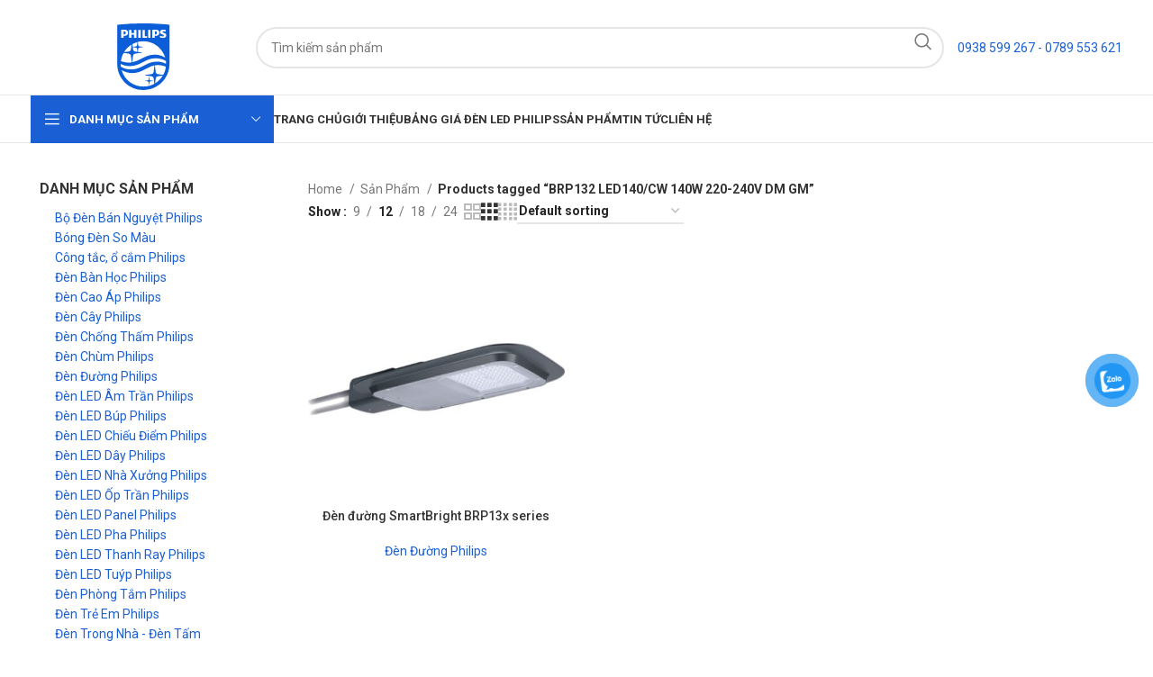

--- FILE ---
content_type: text/html; charset=UTF-8
request_url: https://ledphilips.net/tu-khoa-san-pham/brp132-led140-cw-140w-220-240v-dm-gm
body_size: 28916
content:
<!DOCTYPE html>
<html lang="vi" prefix="og: https://ogp.me/ns#">
<head>
	<meta charset="UTF-8">
	<link rel="profile" href="https://gmpg.org/xfn/11">
	<link rel="pingback" href="https://ledphilips.net/xmlrpc.php">

	
<!-- Tối ưu hóa công cụ tìm kiếm bởi Rank Math PRO - https://rankmath.com/ -->
<title>BRP132 LED140/CW 140W 220-240V DM GM - Đèn LED Philips</title>
<meta name="robots" content="follow, noindex"/>
<meta property="og:locale" content="vi_VN" />
<meta property="og:type" content="article" />
<meta property="og:title" content="BRP132 LED140/CW 140W 220-240V DM GM - Đèn LED Philips" />
<meta property="og:url" content="https://ledphilips.net/tu-khoa-san-pham/brp132-led140-cw-140w-220-240v-dm-gm" />
<meta property="og:site_name" content="Đèn LED Philips" />
<meta name="twitter:card" content="summary_large_image" />
<meta name="twitter:title" content="BRP132 LED140/CW 140W 220-240V DM GM - Đèn LED Philips" />
<meta name="twitter:label1" content="Products" />
<meta name="twitter:data1" content="1" />
<script type="application/ld+json" class="rank-math-schema-pro">{"@context":"https://schema.org","@graph":[{"@type":"Organization","@id":"https://ledphilips.net/#organization","name":"\u0110\u00e8n LED Philips"},{"@type":"WebSite","@id":"https://ledphilips.net/#website","url":"https://ledphilips.net","name":"\u0110\u00e8n LED Philips","alternateName":"Philips","publisher":{"@id":"https://ledphilips.net/#organization"},"inLanguage":"vi"},{"@type":"CollectionPage","@id":"https://ledphilips.net/tu-khoa-san-pham/brp132-led140-cw-140w-220-240v-dm-gm#webpage","url":"https://ledphilips.net/tu-khoa-san-pham/brp132-led140-cw-140w-220-240v-dm-gm","name":"BRP132 LED140/CW 140W 220-240V DM GM - \u0110\u00e8n LED Philips","isPartOf":{"@id":"https://ledphilips.net/#website"},"inLanguage":"vi"}]}</script>
<!-- /Plugin SEO WordPress Rank Math -->

<link rel='dns-prefetch' href='//fonts.googleapis.com' />
<link rel="alternate" type="application/rss+xml" title="Dòng thông tin Đèn LED Philips &raquo;" href="https://ledphilips.net/feed" />
<link rel="alternate" type="application/rss+xml" title="Đèn LED Philips &raquo; Dòng bình luận" href="https://ledphilips.net/comments/feed" />
<link rel="alternate" type="application/rss+xml" title="Nguồn cấp Đèn LED Philips &raquo; BRP132 LED140/CW 140W 220-240V DM GM Tag" href="https://ledphilips.net/tu-khoa-san-pham/brp132-led140-cw-140w-220-240v-dm-gm/feed" />
<style id='wp-img-auto-sizes-contain-inline-css' type='text/css'>
img:is([sizes=auto i],[sizes^="auto," i]){contain-intrinsic-size:3000px 1500px}
/*# sourceURL=wp-img-auto-sizes-contain-inline-css */
</style>
<style id='woocommerce-inline-inline-css' type='text/css'>
.woocommerce form .form-row .required { visibility: visible; }
/*# sourceURL=woocommerce-inline-inline-css */
</style>
<link rel='stylesheet' id='pzf-style-css' href='https://ledphilips.net/wp-content/plugins/button-contact-vr/legacy/css/style.css?ver=1' type='text/css' media='all' />
<link rel='stylesheet' id='elementor-icons-css' href='https://ledphilips.net/wp-content/plugins/elementor/assets/lib/eicons/css/elementor-icons.min.css?ver=5.32.0' type='text/css' media='all' />
<link rel='stylesheet' id='elementor-frontend-css' href='https://ledphilips.net/wp-content/plugins/elementor/assets/css/frontend.min.css?ver=3.25.8' type='text/css' media='all' />
<link rel='stylesheet' id='swiper-css' href='https://ledphilips.net/wp-content/plugins/elementor/assets/lib/swiper/v8/css/swiper.min.css?ver=8.4.5' type='text/css' media='all' />
<link rel='stylesheet' id='e-swiper-css' href='https://ledphilips.net/wp-content/plugins/elementor/assets/css/conditionals/e-swiper.min.css?ver=3.25.8' type='text/css' media='all' />
<link rel='stylesheet' id='elementor-post-6-css' href='https://ledphilips.net/wp-content/uploads/elementor/css/post-6.css?ver=1732108087' type='text/css' media='all' />
<link rel='stylesheet' id='e-popup-style-css' href='https://ledphilips.net/wp-content/plugins/elementor-pro/assets/css/conditionals/popup.min.css?ver=3.25.3' type='text/css' media='all' />
<link rel='stylesheet' id='bootstrap-css' href='https://ledphilips.net/wp-content/themes/woodmart/css/bootstrap-light.min.css?ver=7.5.1' type='text/css' media='all' />
<link rel='stylesheet' id='woodmart-style-css' href='https://ledphilips.net/wp-content/themes/woodmart/css/parts/base.min.css?ver=7.5.1' type='text/css' media='all' />
<link rel='stylesheet' id='wd-widget-wd-recent-posts-css' href='https://ledphilips.net/wp-content/themes/woodmart/css/parts/widget-wd-recent-posts.min.css?ver=7.5.1' type='text/css' media='all' />
<link rel='stylesheet' id='wd-widget-nav-css' href='https://ledphilips.net/wp-content/themes/woodmart/css/parts/widget-nav.min.css?ver=7.5.1' type='text/css' media='all' />
<link rel='stylesheet' id='wd-widget-wd-layered-nav-css' href='https://ledphilips.net/wp-content/themes/woodmart/css/parts/woo-widget-wd-layered-nav.min.css?ver=7.5.1' type='text/css' media='all' />
<link rel='stylesheet' id='wd-woo-mod-swatches-base-css' href='https://ledphilips.net/wp-content/themes/woodmart/css/parts/woo-mod-swatches-base.min.css?ver=7.5.1' type='text/css' media='all' />
<link rel='stylesheet' id='wd-woo-mod-swatches-filter-css' href='https://ledphilips.net/wp-content/themes/woodmart/css/parts/woo-mod-swatches-filter.min.css?ver=7.5.1' type='text/css' media='all' />
<link rel='stylesheet' id='wd-widget-product-cat-css' href='https://ledphilips.net/wp-content/themes/woodmart/css/parts/woo-widget-product-cat.min.css?ver=7.5.1' type='text/css' media='all' />
<link rel='stylesheet' id='wd-widget-product-list-css' href='https://ledphilips.net/wp-content/themes/woodmart/css/parts/woo-widget-product-list.min.css?ver=7.5.1' type='text/css' media='all' />
<link rel='stylesheet' id='wd-widget-slider-price-filter-css' href='https://ledphilips.net/wp-content/themes/woodmart/css/parts/woo-widget-slider-price-filter.min.css?ver=7.5.1' type='text/css' media='all' />
<link rel='stylesheet' id='wd-lazy-loading-css' href='https://ledphilips.net/wp-content/themes/woodmart/css/parts/opt-lazy-load.min.css?ver=7.5.1' type='text/css' media='all' />
<link rel='stylesheet' id='wd-wpcf7-css' href='https://ledphilips.net/wp-content/themes/woodmart/css/parts/int-wpcf7.min.css?ver=7.5.1' type='text/css' media='all' />
<link rel='stylesheet' id='wd-revolution-slider-css' href='https://ledphilips.net/wp-content/themes/woodmart/css/parts/int-rev-slider.min.css?ver=7.5.1' type='text/css' media='all' />
<link rel='stylesheet' id='wd-elementor-base-css' href='https://ledphilips.net/wp-content/themes/woodmart/css/parts/int-elem-base.min.css?ver=7.5.1' type='text/css' media='all' />
<link rel='stylesheet' id='wd-elementor-pro-base-css' href='https://ledphilips.net/wp-content/themes/woodmart/css/parts/int-elementor-pro.min.css?ver=7.5.1' type='text/css' media='all' />
<link rel='stylesheet' id='wd-woocommerce-base-css' href='https://ledphilips.net/wp-content/themes/woodmart/css/parts/woocommerce-base.min.css?ver=7.5.1' type='text/css' media='all' />
<link rel='stylesheet' id='wd-mod-star-rating-css' href='https://ledphilips.net/wp-content/themes/woodmart/css/parts/mod-star-rating.min.css?ver=7.5.1' type='text/css' media='all' />
<link rel='stylesheet' id='wd-woo-el-track-order-css' href='https://ledphilips.net/wp-content/themes/woodmart/css/parts/woo-el-track-order.min.css?ver=7.5.1' type='text/css' media='all' />
<link rel='stylesheet' id='wd-woocommerce-block-notices-css' href='https://ledphilips.net/wp-content/themes/woodmart/css/parts/woo-mod-block-notices.min.css?ver=7.5.1' type='text/css' media='all' />
<link rel='stylesheet' id='wd-widget-active-filters-css' href='https://ledphilips.net/wp-content/themes/woodmart/css/parts/woo-widget-active-filters.min.css?ver=7.5.1' type='text/css' media='all' />
<link rel='stylesheet' id='wd-woo-shop-predefined-css' href='https://ledphilips.net/wp-content/themes/woodmart/css/parts/woo-shop-predefined.min.css?ver=7.5.1' type='text/css' media='all' />
<link rel='stylesheet' id='wd-woo-shop-el-products-per-page-css' href='https://ledphilips.net/wp-content/themes/woodmart/css/parts/woo-shop-el-products-per-page.min.css?ver=7.5.1' type='text/css' media='all' />
<link rel='stylesheet' id='wd-woo-shop-page-title-css' href='https://ledphilips.net/wp-content/themes/woodmart/css/parts/woo-shop-page-title.min.css?ver=7.5.1' type='text/css' media='all' />
<link rel='stylesheet' id='wd-woo-mod-shop-loop-head-css' href='https://ledphilips.net/wp-content/themes/woodmart/css/parts/woo-mod-shop-loop-head.min.css?ver=7.5.1' type='text/css' media='all' />
<link rel='stylesheet' id='wd-woo-shop-el-order-by-css' href='https://ledphilips.net/wp-content/themes/woodmart/css/parts/woo-shop-el-order-by.min.css?ver=7.5.1' type='text/css' media='all' />
<link rel='stylesheet' id='wd-woo-shop-el-products-view-css' href='https://ledphilips.net/wp-content/themes/woodmart/css/parts/woo-shop-el-products-view.min.css?ver=7.5.1' type='text/css' media='all' />
<link rel='stylesheet' id='wd-woo-shop-opt-without-title-css' href='https://ledphilips.net/wp-content/themes/woodmart/css/parts/woo-shop-opt-without-title.min.css?ver=7.5.1' type='text/css' media='all' />
<link rel='stylesheet' id='wd-woo-mod-shop-attributes-css' href='https://ledphilips.net/wp-content/themes/woodmart/css/parts/woo-mod-shop-attributes.min.css?ver=7.5.1' type='text/css' media='all' />
<link rel='stylesheet' id='child-style-css' href='https://ledphilips.net/wp-content/themes/woodmart-child/style.css?ver=7.5.1' type='text/css' media='all' />
<link rel='stylesheet' id='wd-header-base-css' href='https://ledphilips.net/wp-content/themes/woodmart/css/parts/header-base.min.css?ver=7.5.1' type='text/css' media='all' />
<link rel='stylesheet' id='wd-mod-tools-css' href='https://ledphilips.net/wp-content/themes/woodmart/css/parts/mod-tools.min.css?ver=7.5.1' type='text/css' media='all' />
<link rel='stylesheet' id='wd-header-elements-base-css' href='https://ledphilips.net/wp-content/themes/woodmart/css/parts/header-el-base.min.css?ver=7.5.1' type='text/css' media='all' />
<link rel='stylesheet' id='wd-social-icons-css' href='https://ledphilips.net/wp-content/themes/woodmart/css/parts/el-social-icons.min.css?ver=7.5.1' type='text/css' media='all' />
<link rel='stylesheet' id='wd-header-search-css' href='https://ledphilips.net/wp-content/themes/woodmart/css/parts/header-el-search.min.css?ver=7.5.1' type='text/css' media='all' />
<link rel='stylesheet' id='wd-header-search-form-css' href='https://ledphilips.net/wp-content/themes/woodmart/css/parts/header-el-search-form.min.css?ver=7.5.1' type='text/css' media='all' />
<link rel='stylesheet' id='wd-wd-search-results-css' href='https://ledphilips.net/wp-content/themes/woodmart/css/parts/wd-search-results.min.css?ver=7.5.1' type='text/css' media='all' />
<link rel='stylesheet' id='wd-wd-search-form-css' href='https://ledphilips.net/wp-content/themes/woodmart/css/parts/wd-search-form.min.css?ver=7.5.1' type='text/css' media='all' />
<link rel='stylesheet' id='wd-header-mobile-nav-dropdown-css' href='https://ledphilips.net/wp-content/themes/woodmart/css/parts/header-el-mobile-nav-dropdown.min.css?ver=7.5.1' type='text/css' media='all' />
<link rel='stylesheet' id='wd-header-cart-side-css' href='https://ledphilips.net/wp-content/themes/woodmart/css/parts/header-el-cart-side.min.css?ver=7.5.1' type='text/css' media='all' />
<link rel='stylesheet' id='wd-header-cart-css' href='https://ledphilips.net/wp-content/themes/woodmart/css/parts/header-el-cart.min.css?ver=7.5.1' type='text/css' media='all' />
<link rel='stylesheet' id='wd-widget-shopping-cart-css' href='https://ledphilips.net/wp-content/themes/woodmart/css/parts/woo-widget-shopping-cart.min.css?ver=7.5.1' type='text/css' media='all' />
<link rel='stylesheet' id='wd-header-el-category-more-btn-css' href='https://ledphilips.net/wp-content/themes/woodmart/css/parts/header-el-category-more-btn.min.css?ver=7.5.1' type='text/css' media='all' />
<link rel='stylesheet' id='wd-header-categories-nav-css' href='https://ledphilips.net/wp-content/themes/woodmart/css/parts/header-el-category-nav.min.css?ver=7.5.1' type='text/css' media='all' />
<link rel='stylesheet' id='wd-mod-nav-vertical-css' href='https://ledphilips.net/wp-content/themes/woodmart/css/parts/mod-nav-vertical.min.css?ver=7.5.1' type='text/css' media='all' />
<link rel='stylesheet' id='wd-mod-nav-vertical-design-default-css' href='https://ledphilips.net/wp-content/themes/woodmart/css/parts/mod-nav-vertical-design-default.min.css?ver=7.5.1' type='text/css' media='all' />
<link rel='stylesheet' id='wd-page-title-css' href='https://ledphilips.net/wp-content/themes/woodmart/css/parts/page-title.min.css?ver=7.5.1' type='text/css' media='all' />
<link rel='stylesheet' id='wd-off-canvas-sidebar-css' href='https://ledphilips.net/wp-content/themes/woodmart/css/parts/opt-off-canvas-sidebar.min.css?ver=7.5.1' type='text/css' media='all' />
<link rel='stylesheet' id='wd-shop-filter-area-css' href='https://ledphilips.net/wp-content/themes/woodmart/css/parts/woo-shop-el-filters-area.min.css?ver=7.5.1' type='text/css' media='all' />
<link rel='stylesheet' id='wd-product-loop-css' href='https://ledphilips.net/wp-content/themes/woodmart/css/parts/woo-product-loop.min.css?ver=7.5.1' type='text/css' media='all' />
<link rel='stylesheet' id='wd-product-loop-base-css' href='https://ledphilips.net/wp-content/themes/woodmart/css/parts/woo-product-loop-base.min.css?ver=7.5.1' type='text/css' media='all' />
<link rel='stylesheet' id='wd-woo-mod-add-btn-replace-css' href='https://ledphilips.net/wp-content/themes/woodmart/css/parts/woo-mod-add-btn-replace.min.css?ver=7.5.1' type='text/css' media='all' />
<link rel='stylesheet' id='wd-mod-more-description-css' href='https://ledphilips.net/wp-content/themes/woodmart/css/parts/mod-more-description.min.css?ver=7.5.1' type='text/css' media='all' />
<link rel='stylesheet' id='wd-categories-loop-default-css' href='https://ledphilips.net/wp-content/themes/woodmart/css/parts/woo-categories-loop-default-old.min.css?ver=7.5.1' type='text/css' media='all' />
<link rel='stylesheet' id='wd-categories-loop-css' href='https://ledphilips.net/wp-content/themes/woodmart/css/parts/woo-categories-loop-old.min.css?ver=7.5.1' type='text/css' media='all' />
<link rel='stylesheet' id='wd-sticky-loader-css' href='https://ledphilips.net/wp-content/themes/woodmart/css/parts/mod-sticky-loader.min.css?ver=7.5.1' type='text/css' media='all' />
<link rel='stylesheet' id='wd-widget-collapse-css' href='https://ledphilips.net/wp-content/themes/woodmart/css/parts/opt-widget-collapse.min.css?ver=7.5.1' type='text/css' media='all' />
<link rel='stylesheet' id='wd-footer-base-css' href='https://ledphilips.net/wp-content/themes/woodmart/css/parts/footer-base.min.css?ver=7.5.1' type='text/css' media='all' />
<link rel='stylesheet' id='wd-section-title-css' href='https://ledphilips.net/wp-content/themes/woodmart/css/parts/el-section-title.min.css?ver=7.5.1' type='text/css' media='all' />
<link rel='stylesheet' id='wd-section-title-style-under-and-over-css' href='https://ledphilips.net/wp-content/themes/woodmart/css/parts/el-section-title-style-under-and-over.min.css?ver=7.5.1' type='text/css' media='all' />
<link rel='stylesheet' id='wd-info-box-css' href='https://ledphilips.net/wp-content/themes/woodmart/css/parts/el-info-box.min.css?ver=7.5.1' type='text/css' media='all' />
<link rel='stylesheet' id='wd-info-box-style-shadow-and-bg-hover-css' href='https://ledphilips.net/wp-content/themes/woodmart/css/parts/el-info-box-style-shadow-and-bg-hover.min.css?ver=7.5.1' type='text/css' media='all' />
<link rel='stylesheet' id='wd-text-block-css' href='https://ledphilips.net/wp-content/themes/woodmart/css/parts/el-text-block.min.css?ver=7.5.1' type='text/css' media='all' />
<link rel='stylesheet' id='wd-list-css' href='https://ledphilips.net/wp-content/themes/woodmart/css/parts/el-list.min.css?ver=7.5.1' type='text/css' media='all' />
<link rel='stylesheet' id='wd-scroll-top-css' href='https://ledphilips.net/wp-content/themes/woodmart/css/parts/opt-scrolltotop.min.css?ver=7.5.1' type='text/css' media='all' />
<link rel='stylesheet' id='wd-bottom-toolbar-css' href='https://ledphilips.net/wp-content/themes/woodmart/css/parts/opt-bottom-toolbar.min.css?ver=7.5.1' type='text/css' media='all' />
<link rel='stylesheet' id='wd-mod-sticky-sidebar-opener-css' href='https://ledphilips.net/wp-content/themes/woodmart/css/parts/mod-sticky-sidebar-opener.min.css?ver=7.5.1' type='text/css' media='all' />
<link rel='stylesheet' id='xts-style-theme_settings_default-css' href='https://ledphilips.net/wp-content/uploads/2024/09/xts-theme_settings_default-1727704843.css?ver=7.5.1' type='text/css' media='all' />
<link rel='stylesheet' id='xts-google-fonts-css' href='https://fonts.googleapis.com/css?family=Roboto%3A400%2C700%2C100%2C500%7CPoppins%3A400%2C600%2C700&#038;ver=7.5.1' type='text/css' media='all' />
<link rel='stylesheet' id='google-fonts-1-css' href='https://fonts.googleapis.com/css?family=Roboto+Slab%3A100%2C100italic%2C200%2C200italic%2C300%2C300italic%2C400%2C400italic%2C500%2C500italic%2C600%2C600italic%2C700%2C700italic%2C800%2C800italic%2C900%2C900italic&#038;display=swap&#038;subset=vietnamese&#038;ver=6.9' type='text/css' media='all' />
<link rel="preconnect" href="https://fonts.gstatic.com/" crossorigin><script type="text/javascript" src="https://ledphilips.net/wp-includes/js/jquery/jquery.min.js?ver=3.7.1" id="jquery-core-js"></script>
<script type="text/javascript" src="https://ledphilips.net/wp-includes/js/jquery/jquery-migrate.min.js?ver=3.4.1" id="jquery-migrate-js"></script>
<script type="text/javascript" src="https://ledphilips.net/wp-content/plugins/woocommerce/assets/js/jquery-blockui/jquery.blockUI.min.js?ver=2.7.0-wc.9.3.5" id="jquery-blockui-js" defer="defer" data-wp-strategy="defer"></script>
<script type="text/javascript" id="wc-add-to-cart-js-extra">
/* <![CDATA[ */
var wc_add_to_cart_params = {"ajax_url":"/wp-admin/admin-ajax.php","wc_ajax_url":"/?wc-ajax=%%endpoint%%","i18n_view_cart":"View cart","cart_url":"https://ledphilips.net/gio-hang","is_cart":"","cart_redirect_after_add":"no"};
//# sourceURL=wc-add-to-cart-js-extra
/* ]]> */
</script>
<script type="text/javascript" src="https://ledphilips.net/wp-content/plugins/woocommerce/assets/js/frontend/add-to-cart.min.js?ver=9.3.5" id="wc-add-to-cart-js" defer="defer" data-wp-strategy="defer"></script>
<script type="text/javascript" src="https://ledphilips.net/wp-content/plugins/woocommerce/assets/js/js-cookie/js.cookie.min.js?ver=2.1.4-wc.9.3.5" id="js-cookie-js" defer="defer" data-wp-strategy="defer"></script>
<script type="text/javascript" id="woocommerce-js-extra">
/* <![CDATA[ */
var woocommerce_params = {"ajax_url":"/wp-admin/admin-ajax.php","wc_ajax_url":"/?wc-ajax=%%endpoint%%"};
//# sourceURL=woocommerce-js-extra
/* ]]> */
</script>
<script type="text/javascript" src="https://ledphilips.net/wp-content/plugins/woocommerce/assets/js/frontend/woocommerce.min.js?ver=9.3.5" id="woocommerce-js" defer="defer" data-wp-strategy="defer"></script>
<script type="text/javascript" src="https://ledphilips.net/wp-content/themes/woodmart/js/libs/device.min.js?ver=7.5.1" id="wd-device-library-js"></script>
<script type="text/javascript" src="https://ledphilips.net/wp-content/themes/woodmart/js/scripts/global/scrollBar.min.js?ver=7.5.1" id="wd-scrollbar-js"></script>
<link rel="https://api.w.org/" href="https://ledphilips.net/wp-json/" /><link rel="alternate" title="JSON" type="application/json" href="https://ledphilips.net/wp-json/wp/v2/product_tag/172" /><link rel="EditURI" type="application/rsd+xml" title="RSD" href="https://ledphilips.net/xmlrpc.php?rsd" />
<meta name="generator" content="WordPress 6.9" />
					<meta name="viewport" content="width=device-width, initial-scale=1.0, maximum-scale=1.0, user-scalable=no">
										<noscript><style>.woocommerce-product-gallery{ opacity: 1 !important; }</style></noscript>
	<meta name="generator" content="Elementor 3.25.8; features: additional_custom_breakpoints, e_optimized_control_loading; settings: css_print_method-external, google_font-enabled, font_display-swap">
			<style>
				.e-con.e-parent:nth-of-type(n+4):not(.e-lazyloaded):not(.e-no-lazyload),
				.e-con.e-parent:nth-of-type(n+4):not(.e-lazyloaded):not(.e-no-lazyload) * {
					background-image: none !important;
				}
				@media screen and (max-height: 1024px) {
					.e-con.e-parent:nth-of-type(n+3):not(.e-lazyloaded):not(.e-no-lazyload),
					.e-con.e-parent:nth-of-type(n+3):not(.e-lazyloaded):not(.e-no-lazyload) * {
						background-image: none !important;
					}
				}
				@media screen and (max-height: 640px) {
					.e-con.e-parent:nth-of-type(n+2):not(.e-lazyloaded):not(.e-no-lazyload),
					.e-con.e-parent:nth-of-type(n+2):not(.e-lazyloaded):not(.e-no-lazyload) * {
						background-image: none !important;
					}
				}
			</style>
			<script type="text/javascript" id="google_gtagjs" src="https://www.googletagmanager.com/gtag/js?id=G-BMEQPHLH1T" async="async"></script>
<script type="text/javascript" id="google_gtagjs-inline">
/* <![CDATA[ */
window.dataLayer = window.dataLayer || [];function gtag(){dataLayer.push(arguments);}gtag('js', new Date());gtag('config', 'G-BMEQPHLH1T', {} );
/* ]]> */
</script>
<meta name="generator" content="Powered by Slider Revolution 6.6.20 - responsive, Mobile-Friendly Slider Plugin for WordPress with comfortable drag and drop interface." />
<style class='wp-fonts-local' type='text/css'>
@font-face{font-family:Inter;font-style:normal;font-weight:300 900;font-display:fallback;src:url('https://ledphilips.net/wp-content/plugins/woocommerce/assets/fonts/Inter-VariableFont_slnt,wght.woff2') format('woff2');font-stretch:normal;}
@font-face{font-family:Cardo;font-style:normal;font-weight:400;font-display:fallback;src:url('https://ledphilips.net/wp-content/plugins/woocommerce/assets/fonts/cardo_normal_400.woff2') format('woff2');}
</style>
<link rel="icon" href="https://ledphilips.net/wp-content/uploads/2024/04/cropped-favicon-philips-32x32.jpg" sizes="32x32" />
<link rel="icon" href="https://ledphilips.net/wp-content/uploads/2024/04/cropped-favicon-philips-192x192.jpg" sizes="192x192" />
<link rel="apple-touch-icon" href="https://ledphilips.net/wp-content/uploads/2024/04/cropped-favicon-philips-180x180.jpg" />
<meta name="msapplication-TileImage" content="https://ledphilips.net/wp-content/uploads/2024/04/cropped-favicon-philips-270x270.jpg" />
<script>function setREVStartSize(e){
			//window.requestAnimationFrame(function() {
				window.RSIW = window.RSIW===undefined ? window.innerWidth : window.RSIW;
				window.RSIH = window.RSIH===undefined ? window.innerHeight : window.RSIH;
				try {
					var pw = document.getElementById(e.c).parentNode.offsetWidth,
						newh;
					pw = pw===0 || isNaN(pw) || (e.l=="fullwidth" || e.layout=="fullwidth") ? window.RSIW : pw;
					e.tabw = e.tabw===undefined ? 0 : parseInt(e.tabw);
					e.thumbw = e.thumbw===undefined ? 0 : parseInt(e.thumbw);
					e.tabh = e.tabh===undefined ? 0 : parseInt(e.tabh);
					e.thumbh = e.thumbh===undefined ? 0 : parseInt(e.thumbh);
					e.tabhide = e.tabhide===undefined ? 0 : parseInt(e.tabhide);
					e.thumbhide = e.thumbhide===undefined ? 0 : parseInt(e.thumbhide);
					e.mh = e.mh===undefined || e.mh=="" || e.mh==="auto" ? 0 : parseInt(e.mh,0);
					if(e.layout==="fullscreen" || e.l==="fullscreen")
						newh = Math.max(e.mh,window.RSIH);
					else{
						e.gw = Array.isArray(e.gw) ? e.gw : [e.gw];
						for (var i in e.rl) if (e.gw[i]===undefined || e.gw[i]===0) e.gw[i] = e.gw[i-1];
						e.gh = e.el===undefined || e.el==="" || (Array.isArray(e.el) && e.el.length==0)? e.gh : e.el;
						e.gh = Array.isArray(e.gh) ? e.gh : [e.gh];
						for (var i in e.rl) if (e.gh[i]===undefined || e.gh[i]===0) e.gh[i] = e.gh[i-1];
											
						var nl = new Array(e.rl.length),
							ix = 0,
							sl;
						e.tabw = e.tabhide>=pw ? 0 : e.tabw;
						e.thumbw = e.thumbhide>=pw ? 0 : e.thumbw;
						e.tabh = e.tabhide>=pw ? 0 : e.tabh;
						e.thumbh = e.thumbhide>=pw ? 0 : e.thumbh;
						for (var i in e.rl) nl[i] = e.rl[i]<window.RSIW ? 0 : e.rl[i];
						sl = nl[0];
						for (var i in nl) if (sl>nl[i] && nl[i]>0) { sl = nl[i]; ix=i;}
						var m = pw>(e.gw[ix]+e.tabw+e.thumbw) ? 1 : (pw-(e.tabw+e.thumbw)) / (e.gw[ix]);
						newh =  (e.gh[ix] * m) + (e.tabh + e.thumbh);
					}
					var el = document.getElementById(e.c);
					if (el!==null && el) el.style.height = newh+"px";
					el = document.getElementById(e.c+"_wrapper");
					if (el!==null && el) {
						el.style.height = newh+"px";
						el.style.display = "block";
					}
				} catch(e){
					console.log("Failure at Presize of Slider:" + e)
				}
			//});
		  };</script>
<style>
		
		</style>			<style id="wd-style-header_516727-css" data-type="wd-style-header_516727">
				:root{
	--wd-top-bar-h: .00001px;
	--wd-top-bar-sm-h: .00001px;
	--wd-top-bar-sticky-h: .00001px;
	--wd-top-bar-brd-w: .00001px;

	--wd-header-general-h: 105px;
	--wd-header-general-sm-h: 60px;
	--wd-header-general-sticky-h: .00001px;
	--wd-header-general-brd-w: 1px;

	--wd-header-bottom-h: 52px;
	--wd-header-bottom-sm-h: .00001px;
	--wd-header-bottom-sticky-h: .00001px;
	--wd-header-bottom-brd-w: 1px;

	--wd-header-clone-h: 60px;

	--wd-header-brd-w: calc(var(--wd-top-bar-brd-w) + var(--wd-header-general-brd-w) + var(--wd-header-bottom-brd-w));
	--wd-header-h: calc(var(--wd-top-bar-h) + var(--wd-header-general-h) + var(--wd-header-bottom-h) + var(--wd-header-brd-w));
	--wd-header-sticky-h: calc(var(--wd-top-bar-sticky-h) + var(--wd-header-general-sticky-h) + var(--wd-header-bottom-sticky-h) + var(--wd-header-clone-h) + var(--wd-header-brd-w));
	--wd-header-sm-h: calc(var(--wd-top-bar-sm-h) + var(--wd-header-general-sm-h) + var(--wd-header-bottom-sm-h) + var(--wd-header-brd-w));
}




:root:has(.whb-general-header.whb-border-boxed) {
	--wd-header-general-brd-w: .00001px;
}

@media (max-width: 1024px) {
:root:has(.whb-general-header.whb-hidden-mobile) {
	--wd-header-general-brd-w: .00001px;
}
}

:root:has(.whb-header-bottom.whb-border-boxed) {
	--wd-header-bottom-brd-w: .00001px;
}

@media (max-width: 1024px) {
:root:has(.whb-header-bottom.whb-hidden-mobile) {
	--wd-header-bottom-brd-w: .00001px;
}
}

.whb-header-bottom .wd-dropdown {
	margin-top: 6px;
}

.whb-header-bottom .wd-dropdown:after {
	height: 16px;
}


.whb-clone.whb-sticked .wd-dropdown:not(.sub-sub-menu) {
	margin-top: 10px;
}

.whb-clone.whb-sticked .wd-dropdown:not(.sub-sub-menu):after {
	height: 20px;
}

		
.whb-top-bar {
	background-color: rgba(251, 188, 52, 1);
}

.whb-9x1ytaxq7aphtb3npidp .searchform {
	--wd-form-height: 46px;
}
.whb-general-header {
	border-color: rgba(232, 232, 232, 1);border-bottom-width: 1px;border-bottom-style: solid;
}
.whb-wjlcubfdmlq3d7jvmt23 .menu-opener { background-color: rgba(26, 96, 212, 1); }.whb-wjlcubfdmlq3d7jvmt23.wd-more-cat:not(.wd-show-cat) .item-level-0:nth-child(n+11):not(:last-child) {
				    display: none;
				}.
				wd-more-cat .item-level-0:nth-child(n+11) {
				    animation: wd-fadeIn .3s ease both;
				}
.whb-header-bottom {
	border-color: rgba(232, 232, 232, 1);border-bottom-width: 1px;border-bottom-style: solid;
}
			</style>
			<style id="wpforms-css-vars-root">
				:root {
					--wpforms-field-border-radius: 3px;
--wpforms-field-border-style: solid;
--wpforms-field-border-size: 1px;
--wpforms-field-background-color: #ffffff;
--wpforms-field-border-color: rgba( 0, 0, 0, 0.25 );
--wpforms-field-border-color-spare: rgba( 0, 0, 0, 0.25 );
--wpforms-field-text-color: rgba( 0, 0, 0, 0.7 );
--wpforms-field-menu-color: #ffffff;
--wpforms-label-color: rgba( 0, 0, 0, 0.85 );
--wpforms-label-sublabel-color: rgba( 0, 0, 0, 0.55 );
--wpforms-label-error-color: #d63637;
--wpforms-button-border-radius: 3px;
--wpforms-button-border-style: none;
--wpforms-button-border-size: 1px;
--wpforms-button-background-color: #066aab;
--wpforms-button-border-color: #066aab;
--wpforms-button-text-color: #ffffff;
--wpforms-page-break-color: #066aab;
--wpforms-background-image: none;
--wpforms-background-position: center center;
--wpforms-background-repeat: no-repeat;
--wpforms-background-size: cover;
--wpforms-background-width: 100px;
--wpforms-background-height: 100px;
--wpforms-background-color: rgba( 0, 0, 0, 0 );
--wpforms-background-url: none;
--wpforms-container-padding: 0px;
--wpforms-container-border-style: none;
--wpforms-container-border-width: 1px;
--wpforms-container-border-color: #000000;
--wpforms-container-border-radius: 3px;
--wpforms-field-size-input-height: 43px;
--wpforms-field-size-input-spacing: 15px;
--wpforms-field-size-font-size: 16px;
--wpforms-field-size-line-height: 19px;
--wpforms-field-size-padding-h: 14px;
--wpforms-field-size-checkbox-size: 16px;
--wpforms-field-size-sublabel-spacing: 5px;
--wpforms-field-size-icon-size: 1;
--wpforms-label-size-font-size: 16px;
--wpforms-label-size-line-height: 19px;
--wpforms-label-size-sublabel-font-size: 14px;
--wpforms-label-size-sublabel-line-height: 17px;
--wpforms-button-size-font-size: 17px;
--wpforms-button-size-height: 41px;
--wpforms-button-size-padding-h: 15px;
--wpforms-button-size-margin-top: 10px;
--wpforms-container-shadow-size-box-shadow: none;

				}
			</style><style id='wp-block-heading-inline-css' type='text/css'>
h1:where(.wp-block-heading).has-background,h2:where(.wp-block-heading).has-background,h3:where(.wp-block-heading).has-background,h4:where(.wp-block-heading).has-background,h5:where(.wp-block-heading).has-background,h6:where(.wp-block-heading).has-background{padding:1.25em 2.375em}h1.has-text-align-left[style*=writing-mode]:where([style*=vertical-lr]),h1.has-text-align-right[style*=writing-mode]:where([style*=vertical-rl]),h2.has-text-align-left[style*=writing-mode]:where([style*=vertical-lr]),h2.has-text-align-right[style*=writing-mode]:where([style*=vertical-rl]),h3.has-text-align-left[style*=writing-mode]:where([style*=vertical-lr]),h3.has-text-align-right[style*=writing-mode]:where([style*=vertical-rl]),h4.has-text-align-left[style*=writing-mode]:where([style*=vertical-lr]),h4.has-text-align-right[style*=writing-mode]:where([style*=vertical-rl]),h5.has-text-align-left[style*=writing-mode]:where([style*=vertical-lr]),h5.has-text-align-right[style*=writing-mode]:where([style*=vertical-rl]),h6.has-text-align-left[style*=writing-mode]:where([style*=vertical-lr]),h6.has-text-align-right[style*=writing-mode]:where([style*=vertical-rl]){rotate:180deg}
/*# sourceURL=https://ledphilips.net/wp-includes/blocks/heading/style.min.css */
</style>
<style id='wp-block-image-inline-css' type='text/css'>
.wp-block-image>a,.wp-block-image>figure>a{display:inline-block}.wp-block-image img{box-sizing:border-box;height:auto;max-width:100%;vertical-align:bottom}@media not (prefers-reduced-motion){.wp-block-image img.hide{visibility:hidden}.wp-block-image img.show{animation:show-content-image .4s}}.wp-block-image[style*=border-radius] img,.wp-block-image[style*=border-radius]>a{border-radius:inherit}.wp-block-image.has-custom-border img{box-sizing:border-box}.wp-block-image.aligncenter{text-align:center}.wp-block-image.alignfull>a,.wp-block-image.alignwide>a{width:100%}.wp-block-image.alignfull img,.wp-block-image.alignwide img{height:auto;width:100%}.wp-block-image .aligncenter,.wp-block-image .alignleft,.wp-block-image .alignright,.wp-block-image.aligncenter,.wp-block-image.alignleft,.wp-block-image.alignright{display:table}.wp-block-image .aligncenter>figcaption,.wp-block-image .alignleft>figcaption,.wp-block-image .alignright>figcaption,.wp-block-image.aligncenter>figcaption,.wp-block-image.alignleft>figcaption,.wp-block-image.alignright>figcaption{caption-side:bottom;display:table-caption}.wp-block-image .alignleft{float:left;margin:.5em 1em .5em 0}.wp-block-image .alignright{float:right;margin:.5em 0 .5em 1em}.wp-block-image .aligncenter{margin-left:auto;margin-right:auto}.wp-block-image :where(figcaption){margin-bottom:1em;margin-top:.5em}.wp-block-image.is-style-circle-mask img{border-radius:9999px}@supports ((-webkit-mask-image:none) or (mask-image:none)) or (-webkit-mask-image:none){.wp-block-image.is-style-circle-mask img{border-radius:0;-webkit-mask-image:url('data:image/svg+xml;utf8,<svg viewBox="0 0 100 100" xmlns="http://www.w3.org/2000/svg"><circle cx="50" cy="50" r="50"/></svg>');mask-image:url('data:image/svg+xml;utf8,<svg viewBox="0 0 100 100" xmlns="http://www.w3.org/2000/svg"><circle cx="50" cy="50" r="50"/></svg>');mask-mode:alpha;-webkit-mask-position:center;mask-position:center;-webkit-mask-repeat:no-repeat;mask-repeat:no-repeat;-webkit-mask-size:contain;mask-size:contain}}:root :where(.wp-block-image.is-style-rounded img,.wp-block-image .is-style-rounded img){border-radius:9999px}.wp-block-image figure{margin:0}.wp-lightbox-container{display:flex;flex-direction:column;position:relative}.wp-lightbox-container img{cursor:zoom-in}.wp-lightbox-container img:hover+button{opacity:1}.wp-lightbox-container button{align-items:center;backdrop-filter:blur(16px) saturate(180%);background-color:#5a5a5a40;border:none;border-radius:4px;cursor:zoom-in;display:flex;height:20px;justify-content:center;opacity:0;padding:0;position:absolute;right:16px;text-align:center;top:16px;width:20px;z-index:100}@media not (prefers-reduced-motion){.wp-lightbox-container button{transition:opacity .2s ease}}.wp-lightbox-container button:focus-visible{outline:3px auto #5a5a5a40;outline:3px auto -webkit-focus-ring-color;outline-offset:3px}.wp-lightbox-container button:hover{cursor:pointer;opacity:1}.wp-lightbox-container button:focus{opacity:1}.wp-lightbox-container button:focus,.wp-lightbox-container button:hover,.wp-lightbox-container button:not(:hover):not(:active):not(.has-background){background-color:#5a5a5a40;border:none}.wp-lightbox-overlay{box-sizing:border-box;cursor:zoom-out;height:100vh;left:0;overflow:hidden;position:fixed;top:0;visibility:hidden;width:100%;z-index:100000}.wp-lightbox-overlay .close-button{align-items:center;cursor:pointer;display:flex;justify-content:center;min-height:40px;min-width:40px;padding:0;position:absolute;right:calc(env(safe-area-inset-right) + 16px);top:calc(env(safe-area-inset-top) + 16px);z-index:5000000}.wp-lightbox-overlay .close-button:focus,.wp-lightbox-overlay .close-button:hover,.wp-lightbox-overlay .close-button:not(:hover):not(:active):not(.has-background){background:none;border:none}.wp-lightbox-overlay .lightbox-image-container{height:var(--wp--lightbox-container-height);left:50%;overflow:hidden;position:absolute;top:50%;transform:translate(-50%,-50%);transform-origin:top left;width:var(--wp--lightbox-container-width);z-index:9999999999}.wp-lightbox-overlay .wp-block-image{align-items:center;box-sizing:border-box;display:flex;height:100%;justify-content:center;margin:0;position:relative;transform-origin:0 0;width:100%;z-index:3000000}.wp-lightbox-overlay .wp-block-image img{height:var(--wp--lightbox-image-height);min-height:var(--wp--lightbox-image-height);min-width:var(--wp--lightbox-image-width);width:var(--wp--lightbox-image-width)}.wp-lightbox-overlay .wp-block-image figcaption{display:none}.wp-lightbox-overlay button{background:none;border:none}.wp-lightbox-overlay .scrim{background-color:#fff;height:100%;opacity:.9;position:absolute;width:100%;z-index:2000000}.wp-lightbox-overlay.active{visibility:visible}@media not (prefers-reduced-motion){.wp-lightbox-overlay.active{animation:turn-on-visibility .25s both}.wp-lightbox-overlay.active img{animation:turn-on-visibility .35s both}.wp-lightbox-overlay.show-closing-animation:not(.active){animation:turn-off-visibility .35s both}.wp-lightbox-overlay.show-closing-animation:not(.active) img{animation:turn-off-visibility .25s both}.wp-lightbox-overlay.zoom.active{animation:none;opacity:1;visibility:visible}.wp-lightbox-overlay.zoom.active .lightbox-image-container{animation:lightbox-zoom-in .4s}.wp-lightbox-overlay.zoom.active .lightbox-image-container img{animation:none}.wp-lightbox-overlay.zoom.active .scrim{animation:turn-on-visibility .4s forwards}.wp-lightbox-overlay.zoom.show-closing-animation:not(.active){animation:none}.wp-lightbox-overlay.zoom.show-closing-animation:not(.active) .lightbox-image-container{animation:lightbox-zoom-out .4s}.wp-lightbox-overlay.zoom.show-closing-animation:not(.active) .lightbox-image-container img{animation:none}.wp-lightbox-overlay.zoom.show-closing-animation:not(.active) .scrim{animation:turn-off-visibility .4s forwards}}@keyframes show-content-image{0%{visibility:hidden}99%{visibility:hidden}to{visibility:visible}}@keyframes turn-on-visibility{0%{opacity:0}to{opacity:1}}@keyframes turn-off-visibility{0%{opacity:1;visibility:visible}99%{opacity:0;visibility:visible}to{opacity:0;visibility:hidden}}@keyframes lightbox-zoom-in{0%{transform:translate(calc((-100vw + var(--wp--lightbox-scrollbar-width))/2 + var(--wp--lightbox-initial-left-position)),calc(-50vh + var(--wp--lightbox-initial-top-position))) scale(var(--wp--lightbox-scale))}to{transform:translate(-50%,-50%) scale(1)}}@keyframes lightbox-zoom-out{0%{transform:translate(-50%,-50%) scale(1);visibility:visible}99%{visibility:visible}to{transform:translate(calc((-100vw + var(--wp--lightbox-scrollbar-width))/2 + var(--wp--lightbox-initial-left-position)),calc(-50vh + var(--wp--lightbox-initial-top-position))) scale(var(--wp--lightbox-scale));visibility:hidden}}
/*# sourceURL=https://ledphilips.net/wp-includes/blocks/image/style.min.css */
</style>
<style id='global-styles-inline-css' type='text/css'>
:root{--wp--preset--aspect-ratio--square: 1;--wp--preset--aspect-ratio--4-3: 4/3;--wp--preset--aspect-ratio--3-4: 3/4;--wp--preset--aspect-ratio--3-2: 3/2;--wp--preset--aspect-ratio--2-3: 2/3;--wp--preset--aspect-ratio--16-9: 16/9;--wp--preset--aspect-ratio--9-16: 9/16;--wp--preset--color--black: #000000;--wp--preset--color--cyan-bluish-gray: #abb8c3;--wp--preset--color--white: #ffffff;--wp--preset--color--pale-pink: #f78da7;--wp--preset--color--vivid-red: #cf2e2e;--wp--preset--color--luminous-vivid-orange: #ff6900;--wp--preset--color--luminous-vivid-amber: #fcb900;--wp--preset--color--light-green-cyan: #7bdcb5;--wp--preset--color--vivid-green-cyan: #00d084;--wp--preset--color--pale-cyan-blue: #8ed1fc;--wp--preset--color--vivid-cyan-blue: #0693e3;--wp--preset--color--vivid-purple: #9b51e0;--wp--preset--gradient--vivid-cyan-blue-to-vivid-purple: linear-gradient(135deg,rgb(6,147,227) 0%,rgb(155,81,224) 100%);--wp--preset--gradient--light-green-cyan-to-vivid-green-cyan: linear-gradient(135deg,rgb(122,220,180) 0%,rgb(0,208,130) 100%);--wp--preset--gradient--luminous-vivid-amber-to-luminous-vivid-orange: linear-gradient(135deg,rgb(252,185,0) 0%,rgb(255,105,0) 100%);--wp--preset--gradient--luminous-vivid-orange-to-vivid-red: linear-gradient(135deg,rgb(255,105,0) 0%,rgb(207,46,46) 100%);--wp--preset--gradient--very-light-gray-to-cyan-bluish-gray: linear-gradient(135deg,rgb(238,238,238) 0%,rgb(169,184,195) 100%);--wp--preset--gradient--cool-to-warm-spectrum: linear-gradient(135deg,rgb(74,234,220) 0%,rgb(151,120,209) 20%,rgb(207,42,186) 40%,rgb(238,44,130) 60%,rgb(251,105,98) 80%,rgb(254,248,76) 100%);--wp--preset--gradient--blush-light-purple: linear-gradient(135deg,rgb(255,206,236) 0%,rgb(152,150,240) 100%);--wp--preset--gradient--blush-bordeaux: linear-gradient(135deg,rgb(254,205,165) 0%,rgb(254,45,45) 50%,rgb(107,0,62) 100%);--wp--preset--gradient--luminous-dusk: linear-gradient(135deg,rgb(255,203,112) 0%,rgb(199,81,192) 50%,rgb(65,88,208) 100%);--wp--preset--gradient--pale-ocean: linear-gradient(135deg,rgb(255,245,203) 0%,rgb(182,227,212) 50%,rgb(51,167,181) 100%);--wp--preset--gradient--electric-grass: linear-gradient(135deg,rgb(202,248,128) 0%,rgb(113,206,126) 100%);--wp--preset--gradient--midnight: linear-gradient(135deg,rgb(2,3,129) 0%,rgb(40,116,252) 100%);--wp--preset--font-size--small: 13px;--wp--preset--font-size--medium: 20px;--wp--preset--font-size--large: 36px;--wp--preset--font-size--x-large: 42px;--wp--preset--font-family--inter: "Inter", sans-serif;--wp--preset--font-family--cardo: Cardo;--wp--preset--spacing--20: 0.44rem;--wp--preset--spacing--30: 0.67rem;--wp--preset--spacing--40: 1rem;--wp--preset--spacing--50: 1.5rem;--wp--preset--spacing--60: 2.25rem;--wp--preset--spacing--70: 3.38rem;--wp--preset--spacing--80: 5.06rem;--wp--preset--shadow--natural: 6px 6px 9px rgba(0, 0, 0, 0.2);--wp--preset--shadow--deep: 12px 12px 50px rgba(0, 0, 0, 0.4);--wp--preset--shadow--sharp: 6px 6px 0px rgba(0, 0, 0, 0.2);--wp--preset--shadow--outlined: 6px 6px 0px -3px rgb(255, 255, 255), 6px 6px rgb(0, 0, 0);--wp--preset--shadow--crisp: 6px 6px 0px rgb(0, 0, 0);}:where(.is-layout-flex){gap: 0.5em;}:where(.is-layout-grid){gap: 0.5em;}body .is-layout-flex{display: flex;}.is-layout-flex{flex-wrap: wrap;align-items: center;}.is-layout-flex > :is(*, div){margin: 0;}body .is-layout-grid{display: grid;}.is-layout-grid > :is(*, div){margin: 0;}:where(.wp-block-columns.is-layout-flex){gap: 2em;}:where(.wp-block-columns.is-layout-grid){gap: 2em;}:where(.wp-block-post-template.is-layout-flex){gap: 1.25em;}:where(.wp-block-post-template.is-layout-grid){gap: 1.25em;}.has-black-color{color: var(--wp--preset--color--black) !important;}.has-cyan-bluish-gray-color{color: var(--wp--preset--color--cyan-bluish-gray) !important;}.has-white-color{color: var(--wp--preset--color--white) !important;}.has-pale-pink-color{color: var(--wp--preset--color--pale-pink) !important;}.has-vivid-red-color{color: var(--wp--preset--color--vivid-red) !important;}.has-luminous-vivid-orange-color{color: var(--wp--preset--color--luminous-vivid-orange) !important;}.has-luminous-vivid-amber-color{color: var(--wp--preset--color--luminous-vivid-amber) !important;}.has-light-green-cyan-color{color: var(--wp--preset--color--light-green-cyan) !important;}.has-vivid-green-cyan-color{color: var(--wp--preset--color--vivid-green-cyan) !important;}.has-pale-cyan-blue-color{color: var(--wp--preset--color--pale-cyan-blue) !important;}.has-vivid-cyan-blue-color{color: var(--wp--preset--color--vivid-cyan-blue) !important;}.has-vivid-purple-color{color: var(--wp--preset--color--vivid-purple) !important;}.has-black-background-color{background-color: var(--wp--preset--color--black) !important;}.has-cyan-bluish-gray-background-color{background-color: var(--wp--preset--color--cyan-bluish-gray) !important;}.has-white-background-color{background-color: var(--wp--preset--color--white) !important;}.has-pale-pink-background-color{background-color: var(--wp--preset--color--pale-pink) !important;}.has-vivid-red-background-color{background-color: var(--wp--preset--color--vivid-red) !important;}.has-luminous-vivid-orange-background-color{background-color: var(--wp--preset--color--luminous-vivid-orange) !important;}.has-luminous-vivid-amber-background-color{background-color: var(--wp--preset--color--luminous-vivid-amber) !important;}.has-light-green-cyan-background-color{background-color: var(--wp--preset--color--light-green-cyan) !important;}.has-vivid-green-cyan-background-color{background-color: var(--wp--preset--color--vivid-green-cyan) !important;}.has-pale-cyan-blue-background-color{background-color: var(--wp--preset--color--pale-cyan-blue) !important;}.has-vivid-cyan-blue-background-color{background-color: var(--wp--preset--color--vivid-cyan-blue) !important;}.has-vivid-purple-background-color{background-color: var(--wp--preset--color--vivid-purple) !important;}.has-black-border-color{border-color: var(--wp--preset--color--black) !important;}.has-cyan-bluish-gray-border-color{border-color: var(--wp--preset--color--cyan-bluish-gray) !important;}.has-white-border-color{border-color: var(--wp--preset--color--white) !important;}.has-pale-pink-border-color{border-color: var(--wp--preset--color--pale-pink) !important;}.has-vivid-red-border-color{border-color: var(--wp--preset--color--vivid-red) !important;}.has-luminous-vivid-orange-border-color{border-color: var(--wp--preset--color--luminous-vivid-orange) !important;}.has-luminous-vivid-amber-border-color{border-color: var(--wp--preset--color--luminous-vivid-amber) !important;}.has-light-green-cyan-border-color{border-color: var(--wp--preset--color--light-green-cyan) !important;}.has-vivid-green-cyan-border-color{border-color: var(--wp--preset--color--vivid-green-cyan) !important;}.has-pale-cyan-blue-border-color{border-color: var(--wp--preset--color--pale-cyan-blue) !important;}.has-vivid-cyan-blue-border-color{border-color: var(--wp--preset--color--vivid-cyan-blue) !important;}.has-vivid-purple-border-color{border-color: var(--wp--preset--color--vivid-purple) !important;}.has-vivid-cyan-blue-to-vivid-purple-gradient-background{background: var(--wp--preset--gradient--vivid-cyan-blue-to-vivid-purple) !important;}.has-light-green-cyan-to-vivid-green-cyan-gradient-background{background: var(--wp--preset--gradient--light-green-cyan-to-vivid-green-cyan) !important;}.has-luminous-vivid-amber-to-luminous-vivid-orange-gradient-background{background: var(--wp--preset--gradient--luminous-vivid-amber-to-luminous-vivid-orange) !important;}.has-luminous-vivid-orange-to-vivid-red-gradient-background{background: var(--wp--preset--gradient--luminous-vivid-orange-to-vivid-red) !important;}.has-very-light-gray-to-cyan-bluish-gray-gradient-background{background: var(--wp--preset--gradient--very-light-gray-to-cyan-bluish-gray) !important;}.has-cool-to-warm-spectrum-gradient-background{background: var(--wp--preset--gradient--cool-to-warm-spectrum) !important;}.has-blush-light-purple-gradient-background{background: var(--wp--preset--gradient--blush-light-purple) !important;}.has-blush-bordeaux-gradient-background{background: var(--wp--preset--gradient--blush-bordeaux) !important;}.has-luminous-dusk-gradient-background{background: var(--wp--preset--gradient--luminous-dusk) !important;}.has-pale-ocean-gradient-background{background: var(--wp--preset--gradient--pale-ocean) !important;}.has-electric-grass-gradient-background{background: var(--wp--preset--gradient--electric-grass) !important;}.has-midnight-gradient-background{background: var(--wp--preset--gradient--midnight) !important;}.has-small-font-size{font-size: var(--wp--preset--font-size--small) !important;}.has-medium-font-size{font-size: var(--wp--preset--font-size--medium) !important;}.has-large-font-size{font-size: var(--wp--preset--font-size--large) !important;}.has-x-large-font-size{font-size: var(--wp--preset--font-size--x-large) !important;}
/*# sourceURL=global-styles-inline-css */
</style>
<link rel='stylesheet' id='widget-media-carousel-css' href='https://ledphilips.net/wp-content/plugins/elementor-pro/assets/css/widget-media-carousel.min.css?ver=3.25.3' type='text/css' media='all' />
<link rel='stylesheet' id='widget-carousel-module-base-css' href='https://ledphilips.net/wp-content/plugins/elementor-pro/assets/css/widget-carousel-module-base.min.css?ver=3.25.3' type='text/css' media='all' />
<link rel='stylesheet' id='rs-plugin-settings-css' href='https://ledphilips.net/wp-content/plugins/revslider/public/assets/css/rs6.css?ver=6.6.20' type='text/css' media='all' />
<style id='rs-plugin-settings-inline-css' type='text/css'>
#rs-demo-id {}
/*# sourceURL=rs-plugin-settings-inline-css */
</style>
</head>

<body class="archive tax-product_tag term-brp132-led140-cw-140w-220-240v-dm-gm term-172 wp-theme-woodmart wp-child-theme-woodmart-child theme-woodmart woocommerce woocommerce-page woocommerce-no-js wrapper-full-width  categories-accordion-on woodmart-archive-shop woodmart-ajax-shop-on offcanvas-sidebar-mobile offcanvas-sidebar-tablet sticky-toolbar-on elementor-default elementor-kit-6">
			<script type="text/javascript" id="wd-flicker-fix">// Flicker fix.</script>	
	
	<div class="website-wrapper">
									<header class="whb-header whb-header_516727 whb-sticky-shadow whb-scroll-slide whb-sticky-clone whb-hide-on-scroll">
					<div class="whb-main-header">
	
<div class="whb-row whb-top-bar whb-not-sticky-row whb-with-bg whb-without-border whb-color-light whb-hidden-desktop whb-hidden-mobile whb-flex-flex-middle">
	<div class="container">
		<div class="whb-flex-row whb-top-bar-inner">
			<div class="whb-column whb-col-left whb-visible-lg">
	
<div class="wd-header-text set-cont-mb-s reset-last-child "><strong><span style="color: #ffffff;">GIA ĐỊNH LIGHTING - THẾ GIỚI ĐÈN LED TRANG TRÍ</span></strong></div>
</div>
<div class="whb-column whb-col-center whb-visible-lg whb-empty-column">
	</div>
<div class="whb-column whb-col-right whb-visible-lg">
	
			<div class=" wd-social-icons icons-design-default icons-size-default color-scheme-light social-follow social-form-circle text-center">

				
									<a rel="noopener noreferrer nofollow" href="#" target="_blank" class=" wd-social-icon social-facebook" aria-label="Facebook social link">
						<span class="wd-icon"></span>
											</a>
				
									<a rel="noopener noreferrer nofollow" href="#" target="_blank" class=" wd-social-icon social-twitter" aria-label="X social link">
						<span class="wd-icon"></span>
											</a>
				
				
									<a rel="noopener noreferrer nofollow" href="#" target="_blank" class=" wd-social-icon social-instagram" aria-label="Instagram social link">
						<span class="wd-icon"></span>
											</a>
				
									<a rel="noopener noreferrer nofollow" href="#" target="_blank" class=" wd-social-icon social-youtube" aria-label="YouTube social link">
						<span class="wd-icon"></span>
											</a>
				
									<a rel="noopener noreferrer nofollow" href="#" target="_blank" class=" wd-social-icon social-pinterest" aria-label="Pinterest social link">
						<span class="wd-icon"></span>
											</a>
				
				
				
				
				
				
				
				
				
				
				
				
								
								
				
				
								
				
			</div>

		</div>
<div class="whb-column whb-col-mobile whb-hidden-lg">
	
			<div class=" wd-social-icons icons-design-default icons-size-default color-scheme-light social-share social-form-circle text-center">

				
									<a rel="noopener noreferrer nofollow" href="https://www.facebook.com/sharer/sharer.php?u=https://ledphilips.net/den-duong-smartbright-brp13x-series" target="_blank" class=" wd-social-icon social-facebook" aria-label="Facebook social link">
						<span class="wd-icon"></span>
											</a>
				
									<a rel="noopener noreferrer nofollow" href="https://x.com/share?url=https://ledphilips.net/den-duong-smartbright-brp13x-series" target="_blank" class=" wd-social-icon social-twitter" aria-label="X social link">
						<span class="wd-icon"></span>
											</a>
				
				
				
				
									<a rel="noopener noreferrer nofollow" href="https://pinterest.com/pin/create/button/?url=https://ledphilips.net/den-duong-smartbright-brp13x-series&media=https://ledphilips.net/wp-content/uploads/2024/04/den-duong-smartbright-brp13x-series.jpg&description=%C4%90%C3%A8n+%C4%91%C6%B0%E1%BB%9Dng+SmartBright+BRP13x+series" target="_blank" class=" wd-social-icon social-pinterest" aria-label="Pinterest social link">
						<span class="wd-icon"></span>
											</a>
				
				
									<a rel="noopener noreferrer nofollow" href="https://www.linkedin.com/shareArticle?mini=true&url=https://ledphilips.net/den-duong-smartbright-brp13x-series" target="_blank" class=" wd-social-icon social-linkedin" aria-label="Linkedin social link">
						<span class="wd-icon"></span>
											</a>
				
				
				
				
				
				
				
				
				
				
								
								
				
				
									<a rel="noopener noreferrer nofollow" href="https://telegram.me/share/url?url=https://ledphilips.net/den-duong-smartbright-brp13x-series" target="_blank" class=" wd-social-icon social-tg" aria-label="Telegram social link">
						<span class="wd-icon"></span>
											</a>
								
				
			</div>

		</div>
		</div>
	</div>
</div>

<div class="whb-row whb-general-header whb-not-sticky-row whb-without-bg whb-border-fullwidth whb-color-dark whb-flex-flex-middle">
	<div class="container">
		<div class="whb-flex-row whb-general-header-inner">
			<div class="whb-column whb-col-left whb-visible-lg">
	<div class="site-logo">
	<a href="https://ledphilips.net/" class="wd-logo wd-main-logo" rel="home" aria-label="Site logo">
		<img width="1819" height="1635" src="https://ledphilips.net/wp-content/uploads/2024/04/philips-logo.svg" class="attachment-full size-full" alt="" style="max-width:250px;" decoding="async" />	</a>
	</div>
</div>
<div class="whb-column whb-col-center whb-visible-lg">
				<div class="wd-search-form wd-header-search-form wd-display-form whb-9x1ytaxq7aphtb3npidp">
				
				
				<form role="search" method="get" class="searchform  wd-style-default wd-cat-style-bordered woodmart-ajax-search" action="https://ledphilips.net/"  data-thumbnail="1" data-price="1" data-post_type="product" data-count="20" data-sku="0" data-symbols_count="3">
					<input type="text" class="s" placeholder="Tìm kiếm sản phẩm" value="" name="s" aria-label="Search" title="Tìm kiếm sản phẩm" required/>
					<input type="hidden" name="post_type" value="product">
										<button type="submit" class="searchsubmit">
						<span>
							Search						</span>
											</button>
				</form>

				
				
									<div class="search-results-wrapper">
						<div class="wd-dropdown-results wd-scroll wd-dropdown">
							<div class="wd-scroll-content"></div>
						</div>
					</div>
				
				
							</div>
		</div>
<div class="whb-column whb-col-right whb-visible-lg">
	<div class="whb-space-element " style="width:15px;"></div><div id="wd-697303c12b591" class=" whb-klwayfalon1uwmkzw4ix wd-button-wrapper text-center"><a href="tel:0938599267" title="" class="btn btn-color-primary btn-style-bordered btn-style-round btn-size-default">0938 599 267 - 0789 553 621</a></div></div>
<div class="whb-column whb-mobile-left whb-hidden-lg">
	<div class="wd-tools-element wd-header-mobile-nav wd-style-text wd-design-1 whb-g1k0m1tib7raxrwkm1t3">
	<a href="#" rel="nofollow" aria-label="Open mobile menu">
		
		<span class="wd-tools-icon">
					</span>

		<span class="wd-tools-text">Menu</span>

			</a>
</div><!--END wd-header-mobile-nav--></div>
<div class="whb-column whb-mobile-center whb-hidden-lg">
	<div class="site-logo">
	<a href="https://ledphilips.net/" class="wd-logo wd-main-logo" rel="home" aria-label="Site logo">
		<img loading="lazy" width="1819" height="1635" src="https://ledphilips.net/wp-content/uploads/2024/04/philips-logo.svg" class="attachment-full size-full" alt="" style="max-width:179px;" decoding="async" />	</a>
	</div>
</div>
<div class="whb-column whb-mobile-right whb-hidden-lg">
	
<div class="wd-header-cart wd-tools-element wd-design-5 cart-widget-opener whb-trk5sfmvib0ch1s1qbtc">
	<a href="https://ledphilips.net/gio-hang" title="Shopping cart">
		
			<span class="wd-tools-icon wd-icon-alt">
															<span class="wd-cart-number wd-tools-count">0 <span>items</span></span>
									</span>
			<span class="wd-tools-text">
				
										<span class="wd-cart-subtotal"><span class="woocommerce-Price-amount amount"><bdi>0&nbsp;<span class="woocommerce-Price-currencySymbol">&#8363;</span></bdi></span></span>
					</span>

			</a>
	</div>
</div>
		</div>
	</div>
</div>

<div class="whb-row whb-header-bottom whb-sticky-row whb-without-bg whb-border-fullwidth whb-color-dark whb-hidden-mobile whb-flex-flex-middle">
	<div class="container">
		<div class="whb-flex-row whb-header-bottom-inner">
			<div class="whb-column whb-col-left whb-visible-lg">
	
<div class="wd-header-cats wd-style-1 wd-event-hover wd-more-cat whb-wjlcubfdmlq3d7jvmt23" role="navigation" aria-label="Header categories navigation">
	<span class="menu-opener color-scheme-light has-bg">
					<span class="menu-opener-icon"></span>
		
		<span class="menu-open-label">
			DANH MỤC SẢN PHẨM		</span>
	</span>
	<div class="wd-dropdown wd-dropdown-cats">
		<ul id="menu-categories" class="menu wd-nav wd-nav-vertical wd-design-default"><li id="menu-item-23441" class="menu-item menu-item-type-taxonomy menu-item-object-product_cat menu-item-23441 item-level-0 menu-simple-dropdown wd-event-hover" ><a href="https://ledphilips.net/bo-den-ban-nguyet-philips" class="woodmart-nav-link"><img loading="lazy"  src="https://ledphilips.net/wp-content/uploads/2023/03/light-bulb.svg" title="light-bulb" class="wd-nav-img" width="18" height="18"><span class="nav-link-text">Bộ Đèn Bán Nguyệt Philips</span></a></li>
<li id="menu-item-23442" class="menu-item menu-item-type-taxonomy menu-item-object-product_cat menu-item-23442 item-level-0 menu-simple-dropdown wd-event-hover" ><a href="https://ledphilips.net/bong-den-so-mau" class="woodmart-nav-link"><img loading="lazy"  src="https://ledphilips.net/wp-content/uploads/2023/03/light-bulb.svg" title="light-bulb" class="wd-nav-img" width="18" height="18"><span class="nav-link-text">Bóng Đèn So Màu</span></a></li>
<li id="menu-item-23443" class="menu-item menu-item-type-taxonomy menu-item-object-product_cat menu-item-23443 item-level-0 menu-simple-dropdown wd-event-hover" ><a href="https://ledphilips.net/cong-tac-o-cam-philips" class="woodmart-nav-link"><img loading="lazy"  src="https://ledphilips.net/wp-content/uploads/2023/03/light-bulb.svg" title="light-bulb" class="wd-nav-img" width="18" height="18"><span class="nav-link-text">Công tắc, ổ cắm Philips</span></a></li>
<li id="menu-item-23444" class="menu-item menu-item-type-taxonomy menu-item-object-product_cat menu-item-23444 item-level-0 menu-simple-dropdown wd-event-hover" ><a href="https://ledphilips.net/den-ban-hoc-philips" class="woodmart-nav-link"><img loading="lazy"  src="https://ledphilips.net/wp-content/uploads/2023/03/light-bulb.svg" title="light-bulb" class="wd-nav-img" width="18" height="18"><span class="nav-link-text">Đèn Bàn Học Philips</span></a></li>
<li id="menu-item-23445" class="menu-item menu-item-type-taxonomy menu-item-object-product_cat menu-item-23445 item-level-0 menu-simple-dropdown wd-event-hover" ><a href="https://ledphilips.net/den-cao-ap-philips" class="woodmart-nav-link"><img loading="lazy"  src="https://ledphilips.net/wp-content/uploads/2023/03/light-bulb.svg" title="light-bulb" class="wd-nav-img" width="18" height="18"><span class="nav-link-text">Đèn Cao Áp Philips</span></a></li>
<li id="menu-item-23446" class="menu-item menu-item-type-taxonomy menu-item-object-product_cat menu-item-23446 item-level-0 menu-simple-dropdown wd-event-hover" ><a href="https://ledphilips.net/den-cay-philips" class="woodmart-nav-link"><img loading="lazy"  src="https://ledphilips.net/wp-content/uploads/2023/03/light-bulb.svg" title="light-bulb" class="wd-nav-img" width="18" height="18"><span class="nav-link-text">Đèn Cây Philips</span></a></li>
<li id="menu-item-23447" class="menu-item menu-item-type-taxonomy menu-item-object-product_cat menu-item-23447 item-level-0 menu-simple-dropdown wd-event-hover" ><a href="https://ledphilips.net/den-chong-tham-philips" class="woodmart-nav-link"><img loading="lazy"  src="https://ledphilips.net/wp-content/uploads/2023/03/light-bulb.svg" title="light-bulb" class="wd-nav-img" width="18" height="18"><span class="nav-link-text">Đèn Chống Thấm Philips</span></a></li>
<li id="menu-item-23448" class="menu-item menu-item-type-taxonomy menu-item-object-product_cat menu-item-23448 item-level-0 menu-simple-dropdown wd-event-hover" ><a href="https://ledphilips.net/den-chum-philips" class="woodmart-nav-link"><img loading="lazy"  src="https://ledphilips.net/wp-content/uploads/2023/03/light-bulb.svg" title="light-bulb" class="wd-nav-img" width="18" height="18"><span class="nav-link-text">Đèn Chùm Philips</span></a></li>
<li id="menu-item-23449" class="menu-item menu-item-type-taxonomy menu-item-object-product_cat menu-item-23449 item-level-0 menu-simple-dropdown wd-event-hover" ><a href="https://ledphilips.net/den-duong-philips" class="woodmart-nav-link"><img loading="lazy"  src="https://ledphilips.net/wp-content/uploads/2023/03/light-bulb.svg" title="light-bulb" class="wd-nav-img" width="18" height="18"><span class="nav-link-text">Đèn Đường Philips</span></a></li>
<li id="menu-item-23450" class="menu-item menu-item-type-taxonomy menu-item-object-product_cat menu-item-23450 item-level-0 menu-simple-dropdown wd-event-hover" ><a href="https://ledphilips.net/den-led-am-tran-philips" class="woodmart-nav-link"><img loading="lazy"  src="https://ledphilips.net/wp-content/uploads/2023/03/light-bulb.svg" title="light-bulb" class="wd-nav-img" width="18" height="18"><span class="nav-link-text">Đèn LED Âm Trần Philips</span></a></li>
<li id="menu-item-23451" class="menu-item menu-item-type-taxonomy menu-item-object-product_cat menu-item-23451 item-level-0 menu-simple-dropdown wd-event-hover" ><a href="https://ledphilips.net/den-led-bup-philips" class="woodmart-nav-link"><img loading="lazy"  src="https://ledphilips.net/wp-content/uploads/2023/03/light-bulb.svg" title="light-bulb" class="wd-nav-img" width="18" height="18"><span class="nav-link-text">Đèn LED Búp Philips</span></a></li>
<li id="menu-item-23452" class="menu-item menu-item-type-taxonomy menu-item-object-product_cat menu-item-23452 item-level-0 menu-simple-dropdown wd-event-hover" ><a href="https://ledphilips.net/den-led-chieu-diem-philips" class="woodmart-nav-link"><img loading="lazy"  src="https://ledphilips.net/wp-content/uploads/2023/03/light-bulb.svg" title="light-bulb" class="wd-nav-img" width="18" height="18"><span class="nav-link-text">Đèn LED Chiếu Điểm Philips</span></a></li>
<li id="menu-item-23453" class="menu-item menu-item-type-taxonomy menu-item-object-product_cat menu-item-23453 item-level-0 menu-simple-dropdown wd-event-hover" ><a href="https://ledphilips.net/den-led-day-philips" class="woodmart-nav-link"><img loading="lazy"  src="https://ledphilips.net/wp-content/uploads/2023/03/light-bulb.svg" title="light-bulb" class="wd-nav-img" width="18" height="18"><span class="nav-link-text">Đèn LED Dây Philips</span></a></li>
<li id="menu-item-23454" class="menu-item menu-item-type-taxonomy menu-item-object-product_cat menu-item-23454 item-level-0 menu-simple-dropdown wd-event-hover" ><a href="https://ledphilips.net/den-led-nha-xuong-philips" class="woodmart-nav-link"><img loading="lazy"  src="https://ledphilips.net/wp-content/uploads/2023/03/light-bulb.svg" title="light-bulb" class="wd-nav-img" width="18" height="18"><span class="nav-link-text">Đèn LED Nhà Xưởng Philips</span></a></li>
<li id="menu-item-23455" class="menu-item menu-item-type-taxonomy menu-item-object-product_cat menu-item-23455 item-level-0 menu-simple-dropdown wd-event-hover" ><a href="https://ledphilips.net/den-led-op-tran-philips" class="woodmart-nav-link"><img loading="lazy"  src="https://ledphilips.net/wp-content/uploads/2023/03/light-bulb.svg" title="light-bulb" class="wd-nav-img" width="18" height="18"><span class="nav-link-text">Đèn LED Ốp Trần Philips</span></a></li>
<li id="menu-item-23456" class="menu-item menu-item-type-taxonomy menu-item-object-product_cat menu-item-23456 item-level-0 menu-simple-dropdown wd-event-hover" ><a href="https://ledphilips.net/den-led-panel-philips" class="woodmart-nav-link"><img loading="lazy"  src="https://ledphilips.net/wp-content/uploads/2023/03/light-bulb.svg" title="light-bulb" class="wd-nav-img" width="18" height="18"><span class="nav-link-text">Đèn LED Panel Philips</span></a></li>
<li id="menu-item-23457" class="menu-item menu-item-type-taxonomy menu-item-object-product_cat menu-item-23457 item-level-0 menu-simple-dropdown wd-event-hover" ><a href="https://ledphilips.net/den-led-pha-philips" class="woodmart-nav-link"><img loading="lazy"  src="https://ledphilips.net/wp-content/uploads/2023/03/light-bulb.svg" title="light-bulb" class="wd-nav-img" width="18" height="18"><span class="nav-link-text">Đèn LED Pha Philips</span></a></li>
<li id="menu-item-23458" class="menu-item menu-item-type-taxonomy menu-item-object-product_cat menu-item-23458 item-level-0 menu-simple-dropdown wd-event-hover" ><a href="https://ledphilips.net/den-led-thanh-ray-philips" class="woodmart-nav-link"><img loading="lazy"  src="https://ledphilips.net/wp-content/uploads/2023/03/light-bulb.svg" title="light-bulb" class="wd-nav-img" width="18" height="18"><span class="nav-link-text">Đèn LED Thanh Ray Philips</span></a></li>
<li id="menu-item-23459" class="menu-item menu-item-type-taxonomy menu-item-object-product_cat menu-item-23459 item-level-0 menu-simple-dropdown wd-event-hover" ><a href="https://ledphilips.net/den-led-tuyp-philips" class="woodmart-nav-link"><img loading="lazy"  src="https://ledphilips.net/wp-content/uploads/2023/03/light-bulb.svg" title="light-bulb" class="wd-nav-img" width="18" height="18"><span class="nav-link-text">Đèn LED Tuýp Philips</span></a></li>
<li id="menu-item-23460" class="menu-item menu-item-type-taxonomy menu-item-object-product_cat menu-item-23460 item-level-0 menu-simple-dropdown wd-event-hover" ><a href="https://ledphilips.net/den-phong-tam-philips" class="woodmart-nav-link"><img loading="lazy"  src="https://ledphilips.net/wp-content/uploads/2023/03/light-bulb.svg" title="light-bulb" class="wd-nav-img" width="18" height="18"><span class="nav-link-text">Đèn Phòng Tắm Philips</span></a></li>
<li id="menu-item-23461" class="menu-item menu-item-type-taxonomy menu-item-object-product_cat menu-item-23461 item-level-0 menu-simple-dropdown wd-event-hover" ><a href="https://ledphilips.net/den-tre-em-philips" class="woodmart-nav-link"><img loading="lazy"  src="https://ledphilips.net/wp-content/uploads/2023/03/light-bulb.svg" title="light-bulb" class="wd-nav-img" width="18" height="18"><span class="nav-link-text">Đèn Trẻ Em Philips</span></a></li>
<li id="menu-item-23462" class="menu-item menu-item-type-taxonomy menu-item-object-product_cat menu-item-23462 item-level-0 menu-simple-dropdown wd-event-hover" ><a href="https://ledphilips.net/den-trong-nha-den-tam" class="woodmart-nav-link"><img loading="lazy"  src="https://ledphilips.net/wp-content/uploads/2023/03/light-bulb.svg" title="light-bulb" class="wd-nav-img" width="18" height="18"><span class="nav-link-text">Đèn Trong Nhà &#8211; Đèn Tấm</span></a></li>
<li id="menu-item-23463" class="menu-item menu-item-type-taxonomy menu-item-object-product_cat menu-item-23463 item-level-0 menu-simple-dropdown wd-event-hover" ><a href="https://ledphilips.net/den-tuong-philips" class="woodmart-nav-link"><img loading="lazy"  src="https://ledphilips.net/wp-content/uploads/2023/03/light-bulb.svg" title="light-bulb" class="wd-nav-img" width="18" height="18"><span class="nav-link-text">Đèn Tường Philips</span></a></li>
<li id="menu-item-23464" class="menu-item menu-item-type-taxonomy menu-item-object-product_cat menu-item-23464 item-level-0 menu-simple-dropdown wd-event-hover" ><a href="https://ledphilips.net/den-xe-o-to-xe-hoi-philips" class="woodmart-nav-link"><img loading="lazy"  src="https://ledphilips.net/wp-content/uploads/2023/03/light-bulb.svg" title="light-bulb" class="wd-nav-img" width="18" height="18"><span class="nav-link-text">Đèn Xe Ô tô Xe Hơi Philips</span></a></li>
<li id="menu-item-23465" class="menu-item menu-item-type-taxonomy menu-item-object-product_cat menu-item-23465 item-level-0 menu-simple-dropdown wd-event-hover" ><a href="https://ledphilips.net/o-cam-philips" class="woodmart-nav-link"><img loading="lazy"  src="https://ledphilips.net/wp-content/uploads/2023/03/light-bulb.svg" title="light-bulb" class="wd-nav-img" width="18" height="18"><span class="nav-link-text">Ổ Cắm Philips</span></a></li>
<li class="menu-item item-level-0 wd-more-cat-btn"><a href="#" rel="nofollow noopener" class="woodmart-nav-link" aria-label="Show more category button"></a></li></ul>	</div>
</div>
</div>
<div class="whb-column whb-col-center whb-visible-lg">
	<div class="wd-header-nav wd-header-main-nav text-left wd-design-1" role="navigation" aria-label="Main navigation">
	<ul id="menu-main-navigation" class="menu wd-nav wd-nav-main wd-style-default wd-gap-s"><li id="menu-item-13881" class="menu-item menu-item-type-post_type menu-item-object-page menu-item-home menu-item-13881 item-level-0 menu-mega-dropdown wd-event-hover" ><a href="https://ledphilips.net/" class="woodmart-nav-link"><span class="nav-link-text">Trang Chủ</span></a></li>
<li id="menu-item-8411" class="menu-item menu-item-type-post_type menu-item-object-page menu-item-8411 item-level-0 menu-simple-dropdown wd-event-hover" ><a href="https://ledphilips.net/gioi-thieu" class="woodmart-nav-link"><span class="nav-link-text">Giới Thiệu</span></a></li>
<li id="menu-item-23593" class="menu-item menu-item-type-custom menu-item-object-custom menu-item-23593 item-level-0 menu-simple-dropdown wd-event-hover" ><a href="/bang-gia-den-led-philips-moi-nhat.html" class="woodmart-nav-link"><span class="nav-link-text">Bảng Giá Đèn Led Philips</span></a></li>
<li id="menu-item-21584" class="menu-item menu-item-type-post_type menu-item-object-page menu-item-21584 item-level-0 menu-simple-dropdown wd-event-hover" ><a href="https://ledphilips.net/san-pham" class="woodmart-nav-link"><span class="nav-link-text">Sản Phẩm</span></a></li>
<li id="menu-item-8400" class="menu-item menu-item-type-post_type menu-item-object-page menu-item-8400 item-level-0 menu-mega-dropdown wd-event-hover dropdown-load-ajax dropdown-with-height" style="--wd-dropdown-height: 405px;--wd-dropdown-width: 800px;"><a href="https://ledphilips.net/tin-tuc" class="woodmart-nav-link"><span class="nav-link-text">Tin Tức</span></a></li>
<li id="menu-item-8412" class="menu-item menu-item-type-post_type menu-item-object-page menu-item-8412 item-level-0 menu-simple-dropdown wd-event-hover" ><a href="https://ledphilips.net/lien-he" class="woodmart-nav-link"><span class="nav-link-text">Liên Hệ</span></a></li>
</ul></div><!--END MAIN-NAV-->
</div>
<div class="whb-column whb-col-right whb-visible-lg whb-empty-column">
	</div>
<div class="whb-column whb-col-mobile whb-hidden-lg whb-empty-column">
	</div>
		</div>
	</div>
</div>
</div>
				</header>
			
								<div class="main-page-wrapper">
		
		
		<!-- MAIN CONTENT AREA -->
				<div class="container">
			<div class="row content-layout-wrapper align-items-start">
				
	
<aside class="sidebar-container col-lg-3 col-md-3 col-12 order-last order-md-first sidebar-left area-sidebar-shop">
			<div class="wd-heading">
			<div class="close-side-widget wd-action-btn wd-style-text wd-cross-icon">
				<a href="#" rel="nofollow noopener">Close</a>
			</div>
		</div>
		<div class="widget-area">
				<div id="woocommerce_product_categories-5" class="wd-widget widget sidebar-widget woocommerce widget_product_categories"><h5 class="widget-title">Danh mục sản phẩm</h5><ul class="product-categories"><li class="cat-item cat-item-20"><a href="https://ledphilips.net/bo-den-ban-nguyet-philips">Bộ Đèn Bán Nguyệt Philips</a></li>
<li class="cat-item cat-item-105"><a href="https://ledphilips.net/bong-den-so-mau">Bóng Đèn So Màu</a></li>
<li class="cat-item cat-item-108"><a href="https://ledphilips.net/cong-tac-o-cam-philips">Công tắc, ổ cắm Philips</a></li>
<li class="cat-item cat-item-133"><a href="https://ledphilips.net/den-ban-hoc-philips">Đèn Bàn Học Philips</a></li>
<li class="cat-item cat-item-136"><a href="https://ledphilips.net/den-cao-ap-philips">Đèn Cao Áp Philips</a></li>
<li class="cat-item cat-item-139"><a href="https://ledphilips.net/den-cay-philips">Đèn Cây Philips</a></li>
<li class="cat-item cat-item-142"><a href="https://ledphilips.net/den-chong-tham-philips">Đèn Chống Thấm Philips</a></li>
<li class="cat-item cat-item-153"><a href="https://ledphilips.net/den-chum-philips">Đèn Chùm Philips</a></li>
<li class="cat-item cat-item-156"><a href="https://ledphilips.net/den-duong-philips">Đèn Đường Philips</a></li>
<li class="cat-item cat-item-180"><a href="https://ledphilips.net/den-led-am-tran-philips">Đèn LED Âm Trần Philips</a></li>
<li class="cat-item cat-item-213"><a href="https://ledphilips.net/den-led-bup-philips">Đèn LED Búp Philips</a></li>
<li class="cat-item cat-item-255"><a href="https://ledphilips.net/den-led-chieu-diem-philips">Đèn LED Chiếu Điểm Philips</a></li>
<li class="cat-item cat-item-272"><a href="https://ledphilips.net/den-led-day-philips">Đèn LED Dây Philips</a></li>
<li class="cat-item cat-item-286"><a href="https://ledphilips.net/den-led-nha-xuong-philips">Đèn LED Nhà Xưởng Philips</a></li>
<li class="cat-item cat-item-289"><a href="https://ledphilips.net/den-led-op-tran-philips">Đèn LED Ốp Trần Philips</a></li>
<li class="cat-item cat-item-301"><a href="https://ledphilips.net/den-led-panel-philips">Đèn LED Panel Philips</a></li>
<li class="cat-item cat-item-308"><a href="https://ledphilips.net/den-led-pha-philips">Đèn LED Pha Philips</a></li>
<li class="cat-item cat-item-318"><a href="https://ledphilips.net/den-led-thanh-ray-philips">Đèn LED Thanh Ray Philips</a></li>
<li class="cat-item cat-item-340"><a href="https://ledphilips.net/den-led-tuyp-philips">Đèn LED Tuýp Philips</a></li>
<li class="cat-item cat-item-355"><a href="https://ledphilips.net/den-phong-tam-philips">Đèn Phòng Tắm Philips</a></li>
<li class="cat-item cat-item-370"><a href="https://ledphilips.net/den-tre-em-philips">Đèn Trẻ Em Philips</a></li>
<li class="cat-item cat-item-373"><a href="https://ledphilips.net/den-trong-nha-den-tam">Đèn Trong Nhà - Đèn Tấm</a></li>
<li class="cat-item cat-item-386"><a href="https://ledphilips.net/den-tuong-philips">Đèn Tường Philips</a></li>
<li class="cat-item cat-item-388"><a href="https://ledphilips.net/den-xe-o-to-xe-hoi-philips">Đèn Xe Ô tô Xe Hơi Philips</a></li>
<li class="cat-item cat-item-396"><a href="https://ledphilips.net/o-cam-philips">Ổ Cắm Philips</a></li>
</ul></div><div id="woocommerce_top_rated_products-10" class="wd-widget widget sidebar-widget woocommerce widget_top_rated_products"><h5 class="widget-title">SẢN PHẨM NỔI BẬT</h5><ul class="product_list_widget"><li>
		<span class="widget-product-wrap">
		<a href="https://ledphilips.net/mat-2-thiet-bi-leafstyle-cover-2x3m-grid-philips" title="Mặt 2 thiết bị LeafStyle Cover 2x3M + Grid Philips" class="widget-product-img">
			<img loading="lazy" width="430" height="323" src="https://ledphilips.net/wp-content/themes/woodmart/images/lazy.png" class="attachment-woocommerce_thumbnail size-woocommerce_thumbnail wd-lazy-load wd-lazy-fade" alt="mat 2 thiet bi leafstyle cover 2x3m grid 600x450 1 510x383 1" decoding="async" srcset="" sizes="(max-width: 430px) 100vw, 430px" data-wood-src="https://ledphilips.net/wp-content/uploads/2024/04/mat-2-thiet-bi-leafstyle-cover-2x3m-grid-600x450-1-510x383-1-430x323.png" data-srcset="https://ledphilips.net/wp-content/uploads/2024/04/mat-2-thiet-bi-leafstyle-cover-2x3m-grid-600x450-1-510x383-1-430x323.png 430w, https://ledphilips.net/wp-content/uploads/2024/04/mat-2-thiet-bi-leafstyle-cover-2x3m-grid-600x450-1-510x383-1-400x300.png 400w, https://ledphilips.net/wp-content/uploads/2024/04/mat-2-thiet-bi-leafstyle-cover-2x3m-grid-600x450-1-510x383-1-150x113.png 150w, https://ledphilips.net/wp-content/uploads/2024/04/mat-2-thiet-bi-leafstyle-cover-2x3m-grid-600x450-1-510x383-1.png 510w" />		</a>
		<span class="widget-product-info">
			<a href="https://ledphilips.net/mat-2-thiet-bi-leafstyle-cover-2x3m-grid-philips" title="Mặt 2 thiết bị LeafStyle Cover 2x3M + Grid Philips" class="wd-entities-title">
				Mặt 2 thiết bị LeafStyle Cover 2x3M + Grid Philips			</a>
													<span class="price"><span class="woocommerce-Price-amount amount"><bdi>18,000&nbsp;<span class="woocommerce-Price-currencySymbol">&#8363;</span></bdi></span></span>
		</span>
	</span>
	</li>
<li>
		<span class="widget-product-wrap">
		<a href="https://ledphilips.net/bong-den-cao-ap-400w-master-hpi-t-plus-e40" title="Bóng đèn cao áp 400W MASTER HPI-T Plus E40" class="widget-product-img">
			<img loading="lazy" width="430" height="430" src="https://ledphilips.net/wp-content/themes/woodmart/images/lazy.png" class="attachment-woocommerce_thumbnail size-woocommerce_thumbnail wd-lazy-load wd-lazy-fade" alt="bong den cao ap 400w master hpi t plus e40 5e4f9bddcaab8" decoding="async" srcset="" sizes="(max-width: 430px) 100vw, 430px" data-wood-src="https://ledphilips.net/wp-content/uploads/2024/04/bong-den-cao-ap-400w-master-hpi-t-plus-e40_5e4f9bddcaab8-430x430.jpeg" data-srcset="https://ledphilips.net/wp-content/uploads/2024/04/bong-den-cao-ap-400w-master-hpi-t-plus-e40_5e4f9bddcaab8-430x430.jpeg 430w, https://ledphilips.net/wp-content/uploads/2024/04/bong-den-cao-ap-400w-master-hpi-t-plus-e40_5e4f9bddcaab8-300x300.jpeg 300w, https://ledphilips.net/wp-content/uploads/2024/04/bong-den-cao-ap-400w-master-hpi-t-plus-e40_5e4f9bddcaab8-150x150.jpeg 150w, https://ledphilips.net/wp-content/uploads/2024/04/bong-den-cao-ap-400w-master-hpi-t-plus-e40_5e4f9bddcaab8.jpeg 600w" />		</a>
		<span class="widget-product-info">
			<a href="https://ledphilips.net/bong-den-cao-ap-400w-master-hpi-t-plus-e40" title="Bóng đèn cao áp 400W MASTER HPI-T Plus E40" class="wd-entities-title">
				Bóng đèn cao áp 400W MASTER HPI-T Plus E40			</a>
													<span class="price"></span>
		</span>
	</span>
	</li>
<li>
		<span class="widget-product-wrap">
		<a href="https://ledphilips.net/den-chum-philips-38996" title="Đèn Chùm Philips 38996" class="widget-product-img">
			<img loading="lazy" width="430" height="430" src="https://ledphilips.net/wp-content/themes/woodmart/images/lazy.png" class="attachment-woocommerce_thumbnail size-woocommerce_thumbnail wd-lazy-load wd-lazy-fade" alt="den chum philips 38996 5e5b7ae07c3d1" decoding="async" srcset="" sizes="(max-width: 430px) 100vw, 430px" data-wood-src="https://ledphilips.net/wp-content/uploads/2024/04/den-chum-philips-38996_5e5b7ae07c3d1-430x430.jpeg" data-srcset="https://ledphilips.net/wp-content/uploads/2024/04/den-chum-philips-38996_5e5b7ae07c3d1-430x430.jpeg 430w, https://ledphilips.net/wp-content/uploads/2024/04/den-chum-philips-38996_5e5b7ae07c3d1-300x300.jpeg 300w, https://ledphilips.net/wp-content/uploads/2024/04/den-chum-philips-38996_5e5b7ae07c3d1-150x150.jpeg 150w, https://ledphilips.net/wp-content/uploads/2024/04/den-chum-philips-38996_5e5b7ae07c3d1.jpeg 600w" />		</a>
		<span class="widget-product-info">
			<a href="https://ledphilips.net/den-chum-philips-38996" title="Đèn Chùm Philips 38996" class="wd-entities-title">
				Đèn Chùm Philips 38996			</a>
													<span class="price"></span>
		</span>
	</span>
	</li>
<li>
		<span class="widget-product-wrap">
		<a href="https://ledphilips.net/den-chum-tha-36998-philips" title="Đèn chùm thả 36998 Philips" class="widget-product-img">
			<img loading="lazy" width="430" height="430" src="https://ledphilips.net/wp-content/themes/woodmart/images/lazy.png" class="attachment-woocommerce_thumbnail size-woocommerce_thumbnail wd-lazy-load wd-lazy-fade" alt="den chum tha 36998 philips 5e5a2affb393f" decoding="async" srcset="" sizes="(max-width: 430px) 100vw, 430px" data-wood-src="https://ledphilips.net/wp-content/uploads/2024/04/den-chum-tha-36998-philips_5e5a2affb393f-430x430.png" data-srcset="https://ledphilips.net/wp-content/uploads/2024/04/den-chum-tha-36998-philips_5e5a2affb393f-430x430.png 430w, https://ledphilips.net/wp-content/uploads/2024/04/den-chum-tha-36998-philips_5e5a2affb393f-300x300.png 300w, https://ledphilips.net/wp-content/uploads/2024/04/den-chum-tha-36998-philips_5e5a2affb393f-150x150.png 150w, https://ledphilips.net/wp-content/uploads/2024/04/den-chum-tha-36998-philips_5e5a2affb393f.png 500w" />		</a>
		<span class="widget-product-info">
			<a href="https://ledphilips.net/den-chum-tha-36998-philips" title="Đèn chùm thả 36998 Philips" class="wd-entities-title">
				Đèn chùm thả 36998 Philips			</a>
													<span class="price"></span>
		</span>
	</span>
	</li>
<li>
		<span class="widget-product-wrap">
		<a href="https://ledphilips.net/den-led-am-tran-essential-philips-44083" title="Đèn LED âm trần Essential Philips 44083" class="widget-product-img">
			<img loading="lazy" width="300" height="300" src="https://ledphilips.net/wp-content/themes/woodmart/images/lazy.png" class="attachment-woocommerce_thumbnail size-woocommerce_thumbnail wd-lazy-load wd-lazy-fade" alt="den led am tran essential philips 44083 5e4e904c4063c" decoding="async" srcset="" sizes="(max-width: 300px) 100vw, 300px" data-wood-src="https://ledphilips.net/wp-content/uploads/2024/04/den-led-am-tran-essential-philips-44083_5e4e904c4063c.jpeg" data-srcset="https://ledphilips.net/wp-content/uploads/2024/04/den-led-am-tran-essential-philips-44083_5e4e904c4063c.jpeg 300w, https://ledphilips.net/wp-content/uploads/2024/04/den-led-am-tran-essential-philips-44083_5e4e904c4063c-150x150.jpeg 150w" />		</a>
		<span class="widget-product-info">
			<a href="https://ledphilips.net/den-led-am-tran-essential-philips-44083" title="Đèn LED âm trần Essential Philips 44083" class="wd-entities-title">
				Đèn LED âm trần Essential Philips 44083			</a>
													<span class="price"></span>
		</span>
	</span>
	</li>
</ul></div>			</div><!-- .widget-area -->
</aside><!-- .sidebar-container -->

<div class="site-content shop-content-area col-lg-9 col-12 col-md-9 description-area-before content-with-products wd-builder-off" role="main">
<div class="woocommerce-notices-wrapper"></div>


<div class="shop-loop-head">
	<div class="wd-shop-tools">
					<div class="wd-breadcrumbs">
				<nav class="woocommerce-breadcrumb" aria-label="Breadcrumb">				<a href="https://ledphilips.net" class="breadcrumb-link">
					Home				</a>
							<a href="https://ledphilips.net/san-pham" class="breadcrumb-link breadcrumb-link-last">
					Sản Phẩm				</a>
							<span class="breadcrumb-last">
					Products tagged &ldquo;BRP132 LED140/CW 140W 220-240V DM GM&rdquo;				</span>
			</nav>			</div>
		
		<p class="woocommerce-result-count">
	Showing the single result</p>
	</div>
	<div class="wd-shop-tools">
								<div class="wd-show-sidebar-btn wd-action-btn wd-style-text wd-burger-icon">
				<a href="#" rel="nofollow">Show sidebar</a>
			</div>
		
		<div class="wd-products-per-page">
			<span class="per-page-title">
				Show			</span>

											<a rel="nofollow noopener" href="https://ledphilips.net/tu-khoa-san-pham/brp132-led140-cw-140w-220-240v-dm-gm?per_page=9" class="per-page-variation">
					<span>
						9					</span>
				</a>
				<span class="per-page-border"></span>
											<a rel="nofollow noopener" href="https://ledphilips.net/tu-khoa-san-pham/brp132-led140-cw-140w-220-240v-dm-gm?per_page=12" class="per-page-variation current-variation">
					<span>
						12					</span>
				</a>
				<span class="per-page-border"></span>
											<a rel="nofollow noopener" href="https://ledphilips.net/tu-khoa-san-pham/brp132-led140-cw-140w-220-240v-dm-gm?per_page=18" class="per-page-variation">
					<span>
						18					</span>
				</a>
				<span class="per-page-border"></span>
											<a rel="nofollow noopener" href="https://ledphilips.net/tu-khoa-san-pham/brp132-led140-cw-140w-220-240v-dm-gm?per_page=24" class="per-page-variation">
					<span>
						24					</span>
				</a>
				<span class="per-page-border"></span>
					</div>
				<div class="wd-products-shop-view products-view-grid">
			
												
										<a rel="nofollow noopener" href="https://ledphilips.net/tu-khoa-san-pham/brp132-led140-cw-140w-220-240v-dm-gm?shop_view=grid&#038;per_row=2" class="shop-view per-row-2" aria-label="Grid view 2"></a>
									
										<a rel="nofollow noopener" href="https://ledphilips.net/tu-khoa-san-pham/brp132-led140-cw-140w-220-240v-dm-gm?shop_view=grid&#038;per_row=3" class="shop-view current-variation per-row-3" aria-label="Grid view 3"></a>
									
										<a rel="nofollow noopener" href="https://ledphilips.net/tu-khoa-san-pham/brp132-led140-cw-140w-220-240v-dm-gm?shop_view=grid&#038;per_row=4" class="shop-view per-row-4" aria-label="Grid view 4"></a>
									</div>
		<form class="woocommerce-ordering wd-style-underline wd-ordering-mb-icon" method="get">
			<select name="orderby" class="orderby" aria-label="Shop order">
							<option value="menu_order"  selected='selected'>Default sorting</option>
							<option value="popularity" >Sort by popularity</option>
							<option value="rating" >Sort by average rating</option>
							<option value="date" >Sort by latest</option>
							<option value="price" >Sort by price: low to high</option>
							<option value="price-desc" >Sort by price: high to low</option>
					</select>
		<input type="hidden" name="paged" value="1" />
			</form>
			</div>
</div>



			<div class="wd-products-element">			<div class="wd-sticky-loader wd-content-loader"><span class="wd-loader"></span></div>
		
<div class="products wd-products wd-grid-g grid-columns-3 elements-grid pagination-pagination" data-source="main_loop" data-min_price="" data-max_price="" data-columns="3" style="--wd-col-lg:3;--wd-col-md:3;--wd-col-sm:2;--wd-gap-lg:20px;--wd-gap-sm:10px;">

							
					
					<div class="wd-product wd-hover-base wd-hover-with-fade wd-col product-grid-item product product-no-swatches type-product post-22369 status-publish instock product_cat-den-duong-philips product_tag-brp130-led70-cw-70w-220-240v-dm-gm product_tag-brp130-led70-nw-70w-220-240v-dm-gm product_tag-brp130-led70-ww-70w-220-240v-dm-gm product_tag-brp131-led100-cw-100w-220-240v-dm-gm product_tag-brp131-led100-nw-100w-220-240v-dm-gm product_tag-brp131-led100-ww-100w-220-240v-dm-gm product_tag-brp132-led140-cw-140w-220-240v-dm-gm product_tag-brp132-led140-nw-140w-220-240v-dm-gm product_tag-brp132-led140-ww-140w-220-240v-dm-gm product_tag-den-duong-philips product_tag-den-duong-smartbright-brp13x-series has-post-thumbnail shipping-taxable product-type-simple" data-loop="1" data-id="22369">
	
	
<div class="product-wrapper">
	<div class="content-product-imagin"></div>
	<div class="product-element-top wd-quick-shop">
		<a href="https://ledphilips.net/den-duong-smartbright-brp13x-series" class="product-image-link">
			<img loading="lazy" width="430" height="430" src="https://ledphilips.net/wp-content/themes/woodmart/images/lazy.png" class="attachment-woocommerce_thumbnail size-woocommerce_thumbnail wd-lazy-load wd-lazy-fade" alt="mua Đèn đường SmartBright BRP13x series" decoding="async" srcset="" sizes="(max-width: 430px) 100vw, 430px" data-wood-src="https://ledphilips.net/wp-content/uploads/2024/04/den-duong-smartbright-brp13x-series-430x430.jpg" data-srcset="https://ledphilips.net/wp-content/uploads/2024/04/den-duong-smartbright-brp13x-series-430x430.jpg 430w, https://ledphilips.net/wp-content/uploads/2024/04/den-duong-smartbright-brp13x-series-300x300.jpg 300w, https://ledphilips.net/wp-content/uploads/2024/04/den-duong-smartbright-brp13x-series-150x150.jpg 150w, https://ledphilips.net/wp-content/uploads/2024/04/den-duong-smartbright-brp13x-series.jpg 500w" />		</a>

		
		<div class="wrapp-swatches"></div>

	</div>

	<div class="product-element-bottom product-information">
		<h3 class="wd-entities-title"><a href="https://ledphilips.net/den-duong-smartbright-brp13x-series">Đèn đường SmartBright BRP13x series</a></h3>				<div class="wd-product-cats">
			<a href="https://ledphilips.net/den-duong-philips" rel="tag">Đèn Đường Philips</a>		</div>
				<div class="product-rating-price">
			<div class="wrapp-product-price">
				
							</div>
		</div>
		<div class="fade-in-block wd-scroll">
			<div class="hover-content wd-more-desc">
				<div class="hover-content-inner wd-more-desc-inner">
									</div>
				<a href="#" rel="nofollow" class="wd-more-desc-btn" aria-label="Read more description"><span></span></a>
			</div>
			<div class=" wd-bottom-actions">
				<div class="wrap-wishlist-button"></div>
				<div class="wd-add-btn wd-add-btn-replace">
					<a href="https://ledphilips.net/den-duong-smartbright-brp13x-series" data-quantity="1" class="button product_type_simple add-to-cart-loop" data-product_id="22369" data-product_sku="" aria-label="Read more about &ldquo;Đèn đường SmartBright BRP13x series&rdquo;" rel="nofollow" data-success_message=""><span>Read more</span></a>									</div>
				<div class="wrap-quickview-button"></div>
			</div>


						
					</div>
	</div>
</div>
</div>

							

			</div>

			</div>
		

</div>
			</div><!-- .main-page-wrapper --> 
			</div> <!-- end row -->
	</div> <!-- end container -->

					<div class="wd-prefooter">
			<div class="container">
												<link rel="stylesheet" id="elementor-post-728-css" href="https://ledphilips.net/wp-content/uploads/elementor/css/post-728.css?ver=1732108087" type="text/css" media="all">
					<div data-elementor-type="wp-post" data-elementor-id="728" class="elementor elementor-728" data-elementor-post-type="cms_block">
						<section class="elementor-section elementor-top-section elementor-element elementor-element-dc2d3b3 elementor-section-content-middle elementor-section-boxed elementor-section-height-default elementor-section-height-default" data-id="dc2d3b3" data-element_type="section">
						<div class="elementor-container elementor-column-gap-no">
					<div class="elementor-column elementor-col-100 elementor-top-column elementor-element elementor-element-54d9b41" data-id="54d9b41" data-element_type="column">
			<div class="elementor-widget-wrap elementor-element-populated">
						<div class="elementor-element elementor-element-75f305f wd-width-100 elementor-widget elementor-widget-wd_title" data-id="75f305f" data-element_type="widget" data-widget_type="wd_title.default">
				<div class="elementor-widget-container">
					<div class="title-wrapper set-mb-s reset-last-child wd-title-color-primary wd-title-style-underlined wd-title-size-medium text-center">

			
			<div class="liner-continer">
				<h4 class="woodmart-title-container title wd-fontsize-xl">ĐỐI TÁC &amp; KHÁCH HÀNG TIÊU BIỂU</h4> 
							</div>

					</div>
				</div>
				</div>
				<section class="elementor-section elementor-inner-section elementor-element elementor-element-d08b21e elementor-section-content-middle elementor-section-boxed elementor-section-height-default elementor-section-height-default" data-id="d08b21e" data-element_type="section">
						<div class="elementor-container elementor-column-gap-no">
					<div class="elementor-column elementor-col-100 elementor-inner-column elementor-element elementor-element-c70938c" data-id="c70938c" data-element_type="column">
			<div class="elementor-widget-wrap elementor-element-populated">
						<div class="elementor-element elementor-element-74be0ec elementor-skin-carousel elementor-arrows-yes elementor-pagination-type-bullets elementor-pagination-position-outside elementor-widget elementor-widget-media-carousel" data-id="74be0ec" data-element_type="widget" data-settings="{&quot;slides_per_view&quot;:&quot;5&quot;,&quot;space_between&quot;:{&quot;unit&quot;:&quot;px&quot;,&quot;size&quot;:0,&quot;sizes&quot;:[]},&quot;slides_to_scroll&quot;:&quot;5&quot;,&quot;skin&quot;:&quot;carousel&quot;,&quot;effect&quot;:&quot;slide&quot;,&quot;show_arrows&quot;:&quot;yes&quot;,&quot;pagination&quot;:&quot;bullets&quot;,&quot;speed&quot;:500,&quot;autoplay&quot;:&quot;yes&quot;,&quot;autoplay_speed&quot;:5000,&quot;loop&quot;:&quot;yes&quot;,&quot;pause_on_hover&quot;:&quot;yes&quot;,&quot;pause_on_interaction&quot;:&quot;yes&quot;,&quot;space_between_tablet&quot;:{&quot;unit&quot;:&quot;px&quot;,&quot;size&quot;:10,&quot;sizes&quot;:[]},&quot;space_between_mobile&quot;:{&quot;unit&quot;:&quot;px&quot;,&quot;size&quot;:10,&quot;sizes&quot;:[]}}" data-widget_type="media-carousel.default">
				<div class="elementor-widget-container">
					<div class="elementor-swiper">
			<div class="elementor-main-swiper swiper">
				<div class="swiper-wrapper">
											<div class="swiper-slide">
									<div class="elementor-carousel-image" role="img" aria-label="logo-bv-becamex" style="background-image: url(&#039;https://ledphilips.net/wp-content/uploads/2024/03/logo-bv-becamex.jpg&#039;)">

			
					</div>
								</div>
											<div class="swiper-slide">
									<div class="elementor-carousel-image" role="img" aria-label="logo-Meito" style="background-image: url(&#039;https://ledphilips.net/wp-content/uploads/2024/03/logo-Meito.png&#039;)">

			
					</div>
								</div>
											<div class="swiper-slide">
									<div class="elementor-carousel-image" role="img" aria-label="logo-Kian-Joo-Can" style="background-image: url(&#039;https://ledphilips.net/wp-content/uploads/2024/03/logo-Kian-Joo-Can.jpg&#039;)">

			
					</div>
								</div>
											<div class="swiper-slide">
									<div class="elementor-carousel-image" role="img" aria-label="logo-coopmart" style="background-image: url(&#039;https://ledphilips.net/wp-content/uploads/2024/03/logo-coopmart.jpg&#039;)">

			
					</div>
								</div>
											<div class="swiper-slide">
									<div class="elementor-carousel-image" role="img" aria-label="logo-nanpao-company" style="background-image: url(&#039;https://ledphilips.net/wp-content/uploads/2024/03/logo-nanpao-company.png&#039;)">

			
					</div>
								</div>
											<div class="swiper-slide">
									<div class="elementor-carousel-image" role="img" aria-label="amanaki-logo" style="background-image: url(&#039;https://ledphilips.net/wp-content/uploads/2024/03/amanaki-logo.png&#039;)">

			
					</div>
								</div>
											<div class="swiper-slide">
									<div class="elementor-carousel-image" role="img" aria-label="hutech-logo" style="background-image: url(&#039;https://ledphilips.net/wp-content/uploads/2024/03/hutech-logo.png&#039;)">

			
					</div>
								</div>
											<div class="swiper-slide">
									<div class="elementor-carousel-image" role="img" aria-label="masterise-homes-logo" style="background-image: url(&#039;https://ledphilips.net/wp-content/uploads/2024/03/masterise-homes-logo.png&#039;)">

			
					</div>
								</div>
											<div class="swiper-slide">
									<div class="elementor-carousel-image" role="img" aria-label="Riverside-Palace-logo" style="background-image: url(&#039;https://ledphilips.net/wp-content/uploads/2024/03/Riverside-Palace-logo.png&#039;)">

			
					</div>
								</div>
											<div class="swiper-slide">
									<div class="elementor-carousel-image" role="img" aria-label="vedan-logo" style="background-image: url(&#039;https://ledphilips.net/wp-content/uploads/2024/03/vedan-logo.png&#039;)">

			
					</div>
								</div>
											<div class="swiper-slide">
									<div class="elementor-carousel-image" role="img" aria-label="azumaya-hotel-logo" style="background-image: url(&#039;https://ledphilips.net/wp-content/uploads/2024/03/azumaya-hotel-logo.png&#039;)">

			
					</div>
								</div>
											<div class="swiper-slide">
									<div class="elementor-carousel-image" role="img" aria-label="themetot-logo" style="background-image: url(&#039;https://ledphilips.net/wp-content/uploads/2024/03/themetot-logo.png&#039;)">

			
					</div>
								</div>
											<div class="swiper-slide">
									<div class="elementor-carousel-image" role="img" aria-label="keytot-logo" style="background-image: url(&#039;https://ledphilips.net/wp-content/uploads/2024/03/keytot-logo.png&#039;)">

			
					</div>
								</div>
									</div>
															<div class="swiper-pagination"></div>
																<div class="elementor-swiper-button elementor-swiper-button-prev" role="button" tabindex="0">
							<i aria-hidden="true" class="eicon-chevron-left"></i>							<span class="elementor-screen-only">Previous</span>
						</div>
						<div class="elementor-swiper-button elementor-swiper-button-next" role="button" tabindex="0">
							<i aria-hidden="true" class="eicon-chevron-right"></i>							<span class="elementor-screen-only">Tiếp theo</span>
						</div>
												</div>
		</div>
				</div>
				</div>
					</div>
		</div>
					</div>
		</section>
					</div>
		</div>
					</div>
		</section>
				<section class="elementor-section elementor-top-section elementor-element elementor-element-3b98f4c elementor-section-boxed elementor-section-height-default elementor-section-height-default" data-id="3b98f4c" data-element_type="section">
						<div class="elementor-container elementor-column-gap-default">
					<div class="elementor-column elementor-col-100 elementor-top-column elementor-element elementor-element-8758231" data-id="8758231" data-element_type="column">
			<div class="elementor-widget-wrap elementor-element-populated">
						<div class="elementor-element elementor-element-a70d7a3 wd-width-100 elementor-widget elementor-widget-wd_title" data-id="a70d7a3" data-element_type="widget" data-widget_type="wd_title.default">
				<div class="elementor-widget-container">
					<div class="title-wrapper set-mb-s reset-last-child wd-title-color-primary wd-title-style-underlined wd-title-size-medium text-center">

			
			<div class="liner-continer">
				<h4 class="woodmart-title-container title wd-fontsize-xl">ALO NGAY - NHẬN NGAY GIÁ TỐT</h4> 
							</div>

					</div>
				</div>
				</div>
					</div>
		</div>
					</div>
		</section>
				<section class="elementor-section elementor-top-section elementor-element elementor-element-db741ae elementor-section-boxed elementor-section-height-default elementor-section-height-default" data-id="db741ae" data-element_type="section">
						<div class="elementor-container elementor-column-gap-default">
					<div class="elementor-column elementor-col-33 elementor-top-column elementor-element elementor-element-c04a97f" data-id="c04a97f" data-element_type="column">
			<div class="elementor-widget-wrap elementor-element-populated">
						<div class="elementor-element elementor-element-e1b429f elementor-widget elementor-widget-wd_infobox" data-id="e1b429f" data-element_type="widget" data-widget_type="wd_infobox.default">
				<div class="elementor-widget-container">
					<div class="info-box-wrapper">
			<div class="wd-info-box text-center box-icon-align-top box-style-shadow color-scheme- with-btn box-btn-static">
									<div class="box-icon-wrapper  box-with-icon box-icon-simple">
						<div class="info-box-icon">
															<img loading="lazy" width="150" height="150" src="https://ledphilips.net/wp-content/themes/woodmart/images/lazy.png" class="attachment-thumbnail size-thumbnail wd-lazy-load wd-lazy-fade" alt="" decoding="async" srcset="" sizes="(max-width: 150px) 100vw, 150px" data-wood-src="https://ledphilips.net/wp-content/uploads/2024/04/sale-zalo-qr-150x150.jpg" data-srcset="https://ledphilips.net/wp-content/uploads/2024/04/sale-zalo-qr-150x150.jpg 150w, https://ledphilips.net/wp-content/uploads/2024/04/sale-zalo-qr-300x300.jpg 300w, https://ledphilips.net/wp-content/uploads/2024/04/sale-zalo-qr-430x430.jpg 430w, https://ledphilips.net/wp-content/uploads/2024/04/sale-zalo-qr.jpg 520w" />													</div>
					</div>
				
				<div class="info-box-content">
					
											<h4						class="info-box-title title box-title-style-default wd-fontsize-m" data-elementor-setting-key="title">
								Mr. Chung						</h4>
					
					<div class="info-box-inner set-cont-mb-s reset-last-child"data-elementor-setting-key="content"></div>

											<div class="info-btn-wrapper">
									<div class="wd-button-wrapper text-center" >
			<a class="btn btn-style-default btn-style-rectangle btn-size-default btn-color-default btn-icon-pos-left"  href="tel:02873030886">
				<span class="wd-btn-text" data-elementor-setting-key="text">
					028 73030 886				</span>

							</a>
		</div>
								</div>
									</div>

							</div>
		</div>
				</div>
				</div>
					</div>
		</div>
				<div class="elementor-column elementor-col-33 elementor-top-column elementor-element elementor-element-5c45ccf" data-id="5c45ccf" data-element_type="column">
			<div class="elementor-widget-wrap elementor-element-populated">
						<div class="elementor-element elementor-element-09c3316 elementor-widget elementor-widget-wd_infobox" data-id="09c3316" data-element_type="widget" data-widget_type="wd_infobox.default">
				<div class="elementor-widget-container">
					<div class="info-box-wrapper">
			<div class="wd-info-box text-center box-icon-align-top box-style-shadow color-scheme- with-btn box-btn-static">
									<div class="box-icon-wrapper  box-with-icon box-icon-simple">
						<div class="info-box-icon">
															<img loading="lazy" width="150" height="150" src="https://ledphilips.net/wp-content/themes/woodmart/images/lazy.png" class="attachment-thumbnail size-thumbnail wd-lazy-load wd-lazy-fade" alt="" decoding="async" srcset="" sizes="(max-width: 150px) 100vw, 150px" data-wood-src="https://ledphilips.net/wp-content/uploads/2024/04/sales-3-qr-zalo-150x150.png" data-srcset="https://ledphilips.net/wp-content/uploads/2024/04/sales-3-qr-zalo-150x149.png 150w, https://ledphilips.net/wp-content/uploads/2024/04/sales-3-qr-zalo-301x300.png 301w, https://ledphilips.net/wp-content/uploads/2024/04/sales-3-qr-zalo-430x428.png 430w, https://ledphilips.net/wp-content/uploads/2024/04/sales-3-qr-zalo-700x697.png 700w, https://ledphilips.net/wp-content/uploads/2024/04/sales-3-qr-zalo.png 744w" />													</div>
					</div>
				
				<div class="info-box-content">
					
											<h4						class="info-box-title title box-title-style-default wd-fontsize-m" data-elementor-setting-key="title">
								Mr. Chung Anh						</h4>
					
					<div class="info-box-inner set-cont-mb-s reset-last-child"data-elementor-setting-key="content"></div>

											<div class="info-btn-wrapper">
									<div class="wd-button-wrapper text-center" >
			<a class="btn btn-style-default btn-style-rectangle btn-size-default btn-color-default btn-icon-pos-left"  href="tel:0938599267">
				<span class="wd-btn-text" data-elementor-setting-key="text">
					0938 599 267				</span>

							</a>
		</div>
								</div>
									</div>

							</div>
		</div>
				</div>
				</div>
					</div>
		</div>
				<div class="elementor-column elementor-col-33 elementor-top-column elementor-element elementor-element-f48acd4" data-id="f48acd4" data-element_type="column">
			<div class="elementor-widget-wrap elementor-element-populated">
						<div class="elementor-element elementor-element-4f93676 elementor-widget elementor-widget-wd_infobox" data-id="4f93676" data-element_type="widget" data-widget_type="wd_infobox.default">
				<div class="elementor-widget-container">
					<div class="info-box-wrapper">
			<div class="wd-info-box text-center box-icon-align-top box-style-shadow color-scheme- with-btn box-btn-static">
									<div class="box-icon-wrapper  box-with-icon box-icon-simple">
						<div class="info-box-icon">
															<img loading="lazy" width="150" height="150" src="https://ledphilips.net/wp-content/themes/woodmart/images/lazy.png" class="attachment-thumbnail size-thumbnail wd-lazy-load wd-lazy-fade" alt="" decoding="async" srcset="" sizes="(max-width: 150px) 100vw, 150px" data-wood-src="https://ledphilips.net/wp-content/uploads/2024/04/sales-2-qr-zalo-150x150.png" data-srcset="https://ledphilips.net/wp-content/uploads/2024/04/sales-2-qr-zalo-150x151.png 150w, https://ledphilips.net/wp-content/uploads/2024/04/sales-2-qr-zalo-298x300.png 298w, https://ledphilips.net/wp-content/uploads/2024/04/sales-2-qr-zalo-430x433.png 430w, https://ledphilips.net/wp-content/uploads/2024/04/sales-2-qr-zalo.png 447w" />													</div>
					</div>
				
				<div class="info-box-content">
					
											<h4						class="info-box-title title box-title-style-default wd-fontsize-m" data-elementor-setting-key="title">
								Mr. Phúc Hưng						</h4>
					
					<div class="info-box-inner set-cont-mb-s reset-last-child"data-elementor-setting-key="content"></div>

											<div class="info-btn-wrapper">
									<div class="wd-button-wrapper text-center" >
			<a class="btn btn-style-default btn-style-rectangle btn-size-default btn-color-default btn-icon-pos-left"  href="tel:0776470298">
				<span class="wd-btn-text" data-elementor-setting-key="text">
					0776 470 298				</span>

							</a>
		</div>
								</div>
									</div>

							</div>
		</div>
				</div>
				</div>
					</div>
		</div>
					</div>
		</section>
				<section class="elementor-section elementor-top-section elementor-element elementor-element-887d484 elementor-section-boxed elementor-section-height-default elementor-section-height-default" data-id="887d484" data-element_type="section">
						<div class="elementor-container elementor-column-gap-default">
					<div class="elementor-column elementor-col-33 elementor-top-column elementor-element elementor-element-12c3e2f" data-id="12c3e2f" data-element_type="column">
			<div class="elementor-widget-wrap elementor-element-populated">
						<div class="elementor-element elementor-element-53a1459 elementor-widget elementor-widget-wd_infobox" data-id="53a1459" data-element_type="widget" data-widget_type="wd_infobox.default">
				<div class="elementor-widget-container">
					<div class="info-box-wrapper">
			<div class="wd-info-box text-center box-icon-align-top box-style-shadow color-scheme- with-btn box-btn-static">
									<div class="box-icon-wrapper  box-with-icon box-icon-simple">
						<div class="info-box-icon">
															<img loading="lazy" width="150" height="150" src="https://ledphilips.net/wp-content/themes/woodmart/images/lazy.png" class="attachment-thumbnail size-thumbnail wd-lazy-load wd-lazy-fade" alt="" decoding="async" data-wood-src="https://ledphilips.net/wp-content/uploads/2024/04/sales-1-qr-zalo-150x150.png" srcset="" />													</div>
					</div>
				
				<div class="info-box-content">
					
											<h4						class="info-box-title title box-title-style-default wd-fontsize-m" data-elementor-setting-key="title">
								Ms. Thị Mỳ						</h4>
					
					<div class="info-box-inner set-cont-mb-s reset-last-child"data-elementor-setting-key="content"></div>

											<div class="info-btn-wrapper">
									<div class="wd-button-wrapper text-center" >
			<a class="btn btn-style-default btn-style-rectangle btn-size-default btn-color-default btn-icon-pos-left"  href="tel:0789553621">
				<span class="wd-btn-text" data-elementor-setting-key="text">
					0789 553 621				</span>

							</a>
		</div>
								</div>
									</div>

							</div>
		</div>
				</div>
				</div>
					</div>
		</div>
				<div class="elementor-column elementor-col-33 elementor-top-column elementor-element elementor-element-95bb69a" data-id="95bb69a" data-element_type="column">
			<div class="elementor-widget-wrap elementor-element-populated">
						<div class="elementor-element elementor-element-a5806ac elementor-widget elementor-widget-wd_infobox" data-id="a5806ac" data-element_type="widget" data-widget_type="wd_infobox.default">
				<div class="elementor-widget-container">
					<div class="info-box-wrapper">
			<div class="wd-info-box text-center box-icon-align-top box-style-shadow color-scheme- with-btn box-btn-static">
									<div class="box-icon-wrapper  box-with-icon box-icon-simple">
						<div class="info-box-icon">
															<img loading="lazy" width="150" height="150" src="https://ledphilips.net/wp-content/themes/woodmart/images/lazy.png" class="attachment-thumbnail size-thumbnail wd-lazy-load wd-lazy-fade" alt="" decoding="async" srcset="" sizes="(max-width: 150px) 100vw, 150px" data-wood-src="https://ledphilips.net/wp-content/uploads/2024/04/telephone-icon-150x150.png" data-srcset="https://ledphilips.net/wp-content/uploads/2024/04/telephone-icon-150x150.png 150w, https://ledphilips.net/wp-content/uploads/2024/04/telephone-icon.png 256w" />													</div>
					</div>
				
				<div class="info-box-content">
					
											<h4						class="info-box-title title box-title-style-default wd-fontsize-m" data-elementor-setting-key="title">
								Hotline						</h4>
					
					<div class="info-box-inner set-cont-mb-s reset-last-child"data-elementor-setting-key="content"></div>

											<div class="info-btn-wrapper">
									<div class="wd-button-wrapper text-center" >
			<a class="btn btn-style-default btn-style-rectangle btn-size-default btn-color-default btn-icon-pos-left"  href="tel:02873030886">
				<span class="wd-btn-text" data-elementor-setting-key="text">
					028 73030 886				</span>

							</a>
		</div>
								</div>
									</div>

							</div>
		</div>
				</div>
				</div>
					</div>
		</div>
				<div class="elementor-column elementor-col-33 elementor-top-column elementor-element elementor-element-a7b5cb2" data-id="a7b5cb2" data-element_type="column">
			<div class="elementor-widget-wrap elementor-element-populated">
						<div class="elementor-element elementor-element-6f139ad elementor-widget elementor-widget-wd_infobox" data-id="6f139ad" data-element_type="widget" data-widget_type="wd_infobox.default">
				<div class="elementor-widget-container">
					<div class="info-box-wrapper">
			<div class="wd-info-box text-center box-icon-align-top box-style-shadow color-scheme- with-btn box-btn-static">
									<div class="box-icon-wrapper  box-with-icon box-icon-simple">
						<div class="info-box-icon">
															<img loading="lazy" width="150" height="150" src="https://ledphilips.net/wp-content/themes/woodmart/images/lazy.png" class="attachment-thumbnail size-thumbnail wd-lazy-load wd-lazy-fade" alt="" decoding="async" data-wood-src="https://ledphilips.net/wp-content/uploads/2024/04/zalo-2-150x150.png" srcset="" />													</div>
					</div>
				
				<div class="info-box-content">
					
											<h4						class="info-box-title title box-title-style-default wd-fontsize-m" data-elementor-setting-key="title">
								Kế Toán						</h4>
					
					<div class="info-box-inner set-cont-mb-s reset-last-child"data-elementor-setting-key="content"></div>

											<div class="info-btn-wrapper">
									<div class="wd-button-wrapper text-center" >
			<a class="btn btn-style-default btn-style-rectangle btn-size-default btn-color-default btn-icon-pos-left"  href="tel:0796419664">
				<span class="wd-btn-text" data-elementor-setting-key="text">
					0796 419 664				</span>

							</a>
		</div>
								</div>
									</div>

							</div>
		</div>
				</div>
				</div>
					</div>
		</div>
					</div>
		</section>
				</div>
									</div>
		</div>
	
			<footer class="footer-container color-scheme-dark">
																	<div class="container main-footer">
		<aside class="footer-sidebar widget-area row">
									<div class="footer-column footer-column-1 col-12 col-sm-6 col-lg-3">
										<link rel="stylesheet" id="elementor-post-1033-css" href="https://ledphilips.net/wp-content/uploads/elementor/css/post-1033.css?ver=1732108088" type="text/css" media="all">
					<div data-elementor-type="wp-post" data-elementor-id="1033" class="elementor elementor-1033" data-elementor-post-type="cms_block">
						<section class="elementor-section elementor-top-section elementor-element elementor-element-e2963dc elementor-section-boxed elementor-section-height-default elementor-section-height-default" data-id="e2963dc" data-element_type="section">
						<div class="elementor-container elementor-column-gap-default">
					<div class="elementor-column elementor-col-100 elementor-top-column elementor-element elementor-element-ffc0df8" data-id="ffc0df8" data-element_type="column">
			<div class="elementor-widget-wrap elementor-element-populated">
						<div class="elementor-element elementor-element-e8a0a7e elementor-widget elementor-widget-wd_image_or_svg" data-id="e8a0a7e" data-element_type="widget" data-widget_type="wd_image_or_svg.default">
				<div class="elementor-widget-container">
			
		<div class="wd-image text-left">
							<a  href="#" aria-label="Image link">
															</a>
					</div>

				</div>
				</div>
				<div class="elementor-element elementor-element-4733a4a elementor-widget elementor-widget-wd_text_block" data-id="4733a4a" data-element_type="widget" data-widget_type="wd_text_block.default">
				<div class="elementor-widget-container">
					<div class="wd-text-block reset-last-child text-left">
			
			<p>CÔNG TY TNHH THIẾT BỊ ĐIỆN VÀ CHIẾU SÁNG GIA ĐỊNH</p>
					</div>
				</div>
				</div>
				<div class="elementor-element elementor-element-f08658b elementor-widget elementor-widget-wd_list" data-id="f08658b" data-element_type="widget" data-widget_type="wd_list.default">
				<div class="elementor-widget-container">
					<ul class="wd-list color-scheme- wd-fontsize-xs wd-list-type-image wd-list-style- wd-justify-left">
											<li class="elementor-repeater-item-80be36b">
											<span class="list-icon wd-icon"></span>					
					<span class="list-content">
						Địa chỉ: P.903, Tầng 9, Tòa nhà Diamond Plaza, 34 Lê Duẩn - Phường Bến Nghé - Quận 1 - TP Hồ Chí Minh.					</span>

									</li>
											<li class="elementor-repeater-item-f9e284e">
											<span class="list-icon wd-icon"></span>					
					<span class="list-content">
						Showroom:  652 Quốc lộ 13, KP.4, P. Hiệp Bình Phước, TP. Thủ Đức.					</span>

									</li>
											<li class="elementor-repeater-item-c383cf6">
											<span class="list-icon wd-icon"></span>					
					<span class="list-content">
						Điện thoại: 028 73030 886					</span>

					
						<a  href="tel:02873030886" class="wd-fill" aria-label="List item link"></a>
									</li>
											<li class="elementor-repeater-item-a511145">
											<span class="list-icon wd-icon"></span>					
					<span class="list-content">
						Email: cskh@giadinhgroup.vn					</span>

									</li>
					</ul>

				</div>
				</div>
					</div>
		</div>
					</div>
		</section>
				</div>
								</div>
																	<div class="footer-column footer-column-2 col-12 col-sm-6 col-lg-3">
							<div id="nav_menu-17" class="wd-widget widget footer-widget  widget_nav_menu"><h5 class="widget-title">CHÍNH SÁCH</h5><div class="menu-footer-menu-useful-links-container"><ul id="menu-footer-menu-useful-links" class="menu"><li id="menu-item-13944" class="menu-item menu-item-type-post_type menu-item-object-page menu-item-13944"><a href="https://ledphilips.net/ho-tro-khach-hang">Hỗ Trợ Khách Hàng</a></li>
<li id="menu-item-13939" class="menu-item menu-item-type-post_type menu-item-object-page menu-item-privacy-policy menu-item-13939"><a rel="privacy-policy" href="https://ledphilips.net/chinh-sach-bao-mat">Chính Sách Bảo Mật</a></li>
<li id="menu-item-13940" class="menu-item menu-item-type-post_type menu-item-object-page menu-item-13940"><a href="https://ledphilips.net/chinh-sach-bao-hanh">Chính Sách Bảo Hành</a></li>
<li id="menu-item-13941" class="menu-item menu-item-type-post_type menu-item-object-page menu-item-13941"><a href="https://ledphilips.net/chinh-sach-mua-hang">Chính Sách Mua Hàng</a></li>
<li id="menu-item-13942" class="menu-item menu-item-type-post_type menu-item-object-page menu-item-13942"><a href="https://ledphilips.net/hinh-thuc-thanh-toan">Hình Thức Thanh Toán</a></li>
<li id="menu-item-13943" class="menu-item menu-item-type-post_type menu-item-object-page menu-item-13943"><a href="https://ledphilips.net/hinh-thuc-van-chuyen">Hình Thức Vận Chuyển</a></li>
</ul></div></div>						</div>
																	<div class="footer-column footer-column-3 col-12 col-sm-6 col-lg-3">
							<div id="nav_menu-16" class="wd-widget widget footer-widget  widget_nav_menu"><h5 class="widget-title">THÔNG TIN</h5><div class="menu-footer-menu-our-stores-container"><ul id="menu-footer-menu-our-stores" class="menu"><li id="menu-item-13936" class="menu-item menu-item-type-post_type menu-item-object-page menu-item-13936"><a href="https://ledphilips.net/gioi-thieu">Giới Thiệu</a></li>
<li id="menu-item-13938" class="menu-item menu-item-type-post_type menu-item-object-page menu-item-13938"><a href="https://ledphilips.net/san-pham">Sản Phẩm</a></li>
<li id="menu-item-13937" class="menu-item menu-item-type-post_type menu-item-object-page menu-item-13937"><a href="https://ledphilips.net/lien-he">Liên Hệ</a></li>
<li id="menu-item-13935" class="menu-item menu-item-type-post_type menu-item-object-page menu-item-13935"><a href="https://ledphilips.net/tin-tuc">Tin Tức</a></li>
</ul></div></div><div id="block-20" class="wd-widget widget footer-widget  widget_block widget_media_image"><figure class="wp-block-image size-full is-resized"><img fetchpriority="high" fetchpriority="high" decoding="async" width="600" height="227" src="https://ledphilips.net/wp-content/uploads/2024/08/logoSaleNoti.png" alt="" class="wp-image-24156" style="width:200px" srcset="https://ledphilips.net/wp-content/uploads/2024/08/logoSaleNoti.png 600w, https://ledphilips.net/wp-content/uploads/2024/08/logoSaleNoti-400x151.png 400w, https://ledphilips.net/wp-content/uploads/2024/08/logoSaleNoti-430x163.png 430w, https://ledphilips.net/wp-content/uploads/2024/08/logoSaleNoti-150x57.png 150w" sizes="(max-width: 600px) 100vw, 600px" /></figure></div>						</div>
																	<div class="footer-column footer-column-4 col-12 col-sm-6 col-lg-3">
							<div id="block-18" class="wd-widget widget footer-widget  widget_block"><h5 class="wp-block-heading"><strong>KẾT NỐI QUA ZALO</strong></h5></div><div id="block-19" class="wd-widget widget footer-widget  widget_block widget_media_image"><figure class="wp-block-image size-full is-resized"><img decoding="async" width="481" height="496" src="https://ledphilips.net/wp-content/uploads/2024/09/qr-nvkd-giadinh.jpg" alt="" class="wp-image-24158" style="width:243px;height:240px" srcset="https://ledphilips.net/wp-content/uploads/2024/09/qr-nvkd-giadinh.jpg 481w, https://ledphilips.net/wp-content/uploads/2024/09/qr-nvkd-giadinh-291x300.jpg 291w, https://ledphilips.net/wp-content/uploads/2024/09/qr-nvkd-giadinh-430x443.jpg 430w, https://ledphilips.net/wp-content/uploads/2024/09/qr-nvkd-giadinh-150x155.jpg 150w" sizes="(max-width: 481px) 100vw, 481px" /></figure></div>						</div>
													</aside><!-- .footer-sidebar -->
	</div>
	
																		<div class="copyrights-wrapper copyrights-two-columns">
					<div class="container">
						<div class="min-footer">
							<div class="col-left set-cont-mb-s reset-last-child">
																	<small>Copyright 2023 © <strong>LEDPhilips.net</strong></small>															</div>
															<div class="col-right set-cont-mb-s reset-last-child">
									ID: 5105010 - Thành viên của <a rel="dofollow" title="Gia Định Group" href="https://giadinhgroup.vn" target="_blank" class="color: #fb6e2e">GIA ĐỊNH GROUP</a> <img src="https://ledphilips.net/wp-content/themes/woodmart/images/payments.png" alt="payments">								</div>
													</div>
					</div>
				</div>
					</footer>
	</div> <!-- end wrapper -->
<div class="wd-close-side wd-fill"></div>
		<a href="#" class="scrollToTop" aria-label="Scroll to top button"></a>
		<div class="mobile-nav wd-side-hidden wd-side-hidden-nav wd-left wd-opener-arrow">			<div class="wd-search-form">
				
				
				<form role="search" method="get" class="searchform  wd-cat-style-bordered woodmart-ajax-search" action="https://ledphilips.net/"  data-thumbnail="1" data-price="1" data-post_type="product" data-count="20" data-sku="0" data-symbols_count="3">
					<input type="text" class="s" placeholder="Tìm kiếm sản phẩm" value="" name="s" aria-label="Search" title="Tìm kiếm sản phẩm" required/>
					<input type="hidden" name="post_type" value="product">
										<button type="submit" class="searchsubmit">
						<span>
							Search						</span>
											</button>
				</form>

				
				
									<div class="search-results-wrapper">
						<div class="wd-dropdown-results wd-scroll wd-dropdown">
							<div class="wd-scroll-content"></div>
						</div>
					</div>
				
				
							</div>
						<ul class="wd-nav wd-nav-mob-tab wd-style-underline">
					<li class="mobile-tab-title mobile-pages-title  wd-active" data-menu="pages">
						<a href="#" rel="nofollow noopener">
							<span class="nav-link-text">
								Menu							</span>
						</a>
					</li>
					<li class="mobile-tab-title mobile-categories-title " data-menu="categories">
						<a href="#" rel="nofollow noopener">
							<span class="nav-link-text">
								Danh Mục Sản Phẩm							</span>
						</a>
					</li>
				</ul>
			<ul id="menu-categories-1" class="mobile-categories-menu menu wd-nav wd-nav-mobile wd-layout-dropdown"><li class="menu-item menu-item-type-taxonomy menu-item-object-product_cat menu-item-23441 item-level-0" ><a href="https://ledphilips.net/bo-den-ban-nguyet-philips" class="woodmart-nav-link"><img loading="lazy"  src="https://ledphilips.net/wp-content/uploads/2023/03/light-bulb.svg" title="light-bulb" class="wd-nav-img" width="18" height="18"><span class="nav-link-text">Bộ Đèn Bán Nguyệt Philips</span></a></li>
<li class="menu-item menu-item-type-taxonomy menu-item-object-product_cat menu-item-23442 item-level-0" ><a href="https://ledphilips.net/bong-den-so-mau" class="woodmart-nav-link"><img loading="lazy"  src="https://ledphilips.net/wp-content/uploads/2023/03/light-bulb.svg" title="light-bulb" class="wd-nav-img" width="18" height="18"><span class="nav-link-text">Bóng Đèn So Màu</span></a></li>
<li class="menu-item menu-item-type-taxonomy menu-item-object-product_cat menu-item-23443 item-level-0" ><a href="https://ledphilips.net/cong-tac-o-cam-philips" class="woodmart-nav-link"><img loading="lazy"  src="https://ledphilips.net/wp-content/uploads/2023/03/light-bulb.svg" title="light-bulb" class="wd-nav-img" width="18" height="18"><span class="nav-link-text">Công tắc, ổ cắm Philips</span></a></li>
<li class="menu-item menu-item-type-taxonomy menu-item-object-product_cat menu-item-23444 item-level-0" ><a href="https://ledphilips.net/den-ban-hoc-philips" class="woodmart-nav-link"><img loading="lazy"  src="https://ledphilips.net/wp-content/uploads/2023/03/light-bulb.svg" title="light-bulb" class="wd-nav-img" width="18" height="18"><span class="nav-link-text">Đèn Bàn Học Philips</span></a></li>
<li class="menu-item menu-item-type-taxonomy menu-item-object-product_cat menu-item-23445 item-level-0" ><a href="https://ledphilips.net/den-cao-ap-philips" class="woodmart-nav-link"><img loading="lazy"  src="https://ledphilips.net/wp-content/uploads/2023/03/light-bulb.svg" title="light-bulb" class="wd-nav-img" width="18" height="18"><span class="nav-link-text">Đèn Cao Áp Philips</span></a></li>
<li class="menu-item menu-item-type-taxonomy menu-item-object-product_cat menu-item-23446 item-level-0" ><a href="https://ledphilips.net/den-cay-philips" class="woodmart-nav-link"><img loading="lazy"  src="https://ledphilips.net/wp-content/uploads/2023/03/light-bulb.svg" title="light-bulb" class="wd-nav-img" width="18" height="18"><span class="nav-link-text">Đèn Cây Philips</span></a></li>
<li class="menu-item menu-item-type-taxonomy menu-item-object-product_cat menu-item-23447 item-level-0" ><a href="https://ledphilips.net/den-chong-tham-philips" class="woodmart-nav-link"><img loading="lazy"  src="https://ledphilips.net/wp-content/uploads/2023/03/light-bulb.svg" title="light-bulb" class="wd-nav-img" width="18" height="18"><span class="nav-link-text">Đèn Chống Thấm Philips</span></a></li>
<li class="menu-item menu-item-type-taxonomy menu-item-object-product_cat menu-item-23448 item-level-0" ><a href="https://ledphilips.net/den-chum-philips" class="woodmart-nav-link"><img loading="lazy"  src="https://ledphilips.net/wp-content/uploads/2023/03/light-bulb.svg" title="light-bulb" class="wd-nav-img" width="18" height="18"><span class="nav-link-text">Đèn Chùm Philips</span></a></li>
<li class="menu-item menu-item-type-taxonomy menu-item-object-product_cat menu-item-23449 item-level-0" ><a href="https://ledphilips.net/den-duong-philips" class="woodmart-nav-link"><img loading="lazy"  src="https://ledphilips.net/wp-content/uploads/2023/03/light-bulb.svg" title="light-bulb" class="wd-nav-img" width="18" height="18"><span class="nav-link-text">Đèn Đường Philips</span></a></li>
<li class="menu-item menu-item-type-taxonomy menu-item-object-product_cat menu-item-23450 item-level-0" ><a href="https://ledphilips.net/den-led-am-tran-philips" class="woodmart-nav-link"><img loading="lazy"  src="https://ledphilips.net/wp-content/uploads/2023/03/light-bulb.svg" title="light-bulb" class="wd-nav-img" width="18" height="18"><span class="nav-link-text">Đèn LED Âm Trần Philips</span></a></li>
<li class="menu-item menu-item-type-taxonomy menu-item-object-product_cat menu-item-23451 item-level-0" ><a href="https://ledphilips.net/den-led-bup-philips" class="woodmart-nav-link"><img loading="lazy"  src="https://ledphilips.net/wp-content/uploads/2023/03/light-bulb.svg" title="light-bulb" class="wd-nav-img" width="18" height="18"><span class="nav-link-text">Đèn LED Búp Philips</span></a></li>
<li class="menu-item menu-item-type-taxonomy menu-item-object-product_cat menu-item-23452 item-level-0" ><a href="https://ledphilips.net/den-led-chieu-diem-philips" class="woodmart-nav-link"><img loading="lazy"  src="https://ledphilips.net/wp-content/uploads/2023/03/light-bulb.svg" title="light-bulb" class="wd-nav-img" width="18" height="18"><span class="nav-link-text">Đèn LED Chiếu Điểm Philips</span></a></li>
<li class="menu-item menu-item-type-taxonomy menu-item-object-product_cat menu-item-23453 item-level-0" ><a href="https://ledphilips.net/den-led-day-philips" class="woodmart-nav-link"><img loading="lazy"  src="https://ledphilips.net/wp-content/uploads/2023/03/light-bulb.svg" title="light-bulb" class="wd-nav-img" width="18" height="18"><span class="nav-link-text">Đèn LED Dây Philips</span></a></li>
<li class="menu-item menu-item-type-taxonomy menu-item-object-product_cat menu-item-23454 item-level-0" ><a href="https://ledphilips.net/den-led-nha-xuong-philips" class="woodmart-nav-link"><img loading="lazy"  src="https://ledphilips.net/wp-content/uploads/2023/03/light-bulb.svg" title="light-bulb" class="wd-nav-img" width="18" height="18"><span class="nav-link-text">Đèn LED Nhà Xưởng Philips</span></a></li>
<li class="menu-item menu-item-type-taxonomy menu-item-object-product_cat menu-item-23455 item-level-0" ><a href="https://ledphilips.net/den-led-op-tran-philips" class="woodmart-nav-link"><img loading="lazy"  src="https://ledphilips.net/wp-content/uploads/2023/03/light-bulb.svg" title="light-bulb" class="wd-nav-img" width="18" height="18"><span class="nav-link-text">Đèn LED Ốp Trần Philips</span></a></li>
<li class="menu-item menu-item-type-taxonomy menu-item-object-product_cat menu-item-23456 item-level-0" ><a href="https://ledphilips.net/den-led-panel-philips" class="woodmart-nav-link"><img loading="lazy"  src="https://ledphilips.net/wp-content/uploads/2023/03/light-bulb.svg" title="light-bulb" class="wd-nav-img" width="18" height="18"><span class="nav-link-text">Đèn LED Panel Philips</span></a></li>
<li class="menu-item menu-item-type-taxonomy menu-item-object-product_cat menu-item-23457 item-level-0" ><a href="https://ledphilips.net/den-led-pha-philips" class="woodmart-nav-link"><img loading="lazy"  src="https://ledphilips.net/wp-content/uploads/2023/03/light-bulb.svg" title="light-bulb" class="wd-nav-img" width="18" height="18"><span class="nav-link-text">Đèn LED Pha Philips</span></a></li>
<li class="menu-item menu-item-type-taxonomy menu-item-object-product_cat menu-item-23458 item-level-0" ><a href="https://ledphilips.net/den-led-thanh-ray-philips" class="woodmart-nav-link"><img loading="lazy"  src="https://ledphilips.net/wp-content/uploads/2023/03/light-bulb.svg" title="light-bulb" class="wd-nav-img" width="18" height="18"><span class="nav-link-text">Đèn LED Thanh Ray Philips</span></a></li>
<li class="menu-item menu-item-type-taxonomy menu-item-object-product_cat menu-item-23459 item-level-0" ><a href="https://ledphilips.net/den-led-tuyp-philips" class="woodmart-nav-link"><img loading="lazy"  src="https://ledphilips.net/wp-content/uploads/2023/03/light-bulb.svg" title="light-bulb" class="wd-nav-img" width="18" height="18"><span class="nav-link-text">Đèn LED Tuýp Philips</span></a></li>
<li class="menu-item menu-item-type-taxonomy menu-item-object-product_cat menu-item-23460 item-level-0" ><a href="https://ledphilips.net/den-phong-tam-philips" class="woodmart-nav-link"><img loading="lazy"  src="https://ledphilips.net/wp-content/uploads/2023/03/light-bulb.svg" title="light-bulb" class="wd-nav-img" width="18" height="18"><span class="nav-link-text">Đèn Phòng Tắm Philips</span></a></li>
<li class="menu-item menu-item-type-taxonomy menu-item-object-product_cat menu-item-23461 item-level-0" ><a href="https://ledphilips.net/den-tre-em-philips" class="woodmart-nav-link"><img loading="lazy"  src="https://ledphilips.net/wp-content/uploads/2023/03/light-bulb.svg" title="light-bulb" class="wd-nav-img" width="18" height="18"><span class="nav-link-text">Đèn Trẻ Em Philips</span></a></li>
<li class="menu-item menu-item-type-taxonomy menu-item-object-product_cat menu-item-23462 item-level-0" ><a href="https://ledphilips.net/den-trong-nha-den-tam" class="woodmart-nav-link"><img loading="lazy"  src="https://ledphilips.net/wp-content/uploads/2023/03/light-bulb.svg" title="light-bulb" class="wd-nav-img" width="18" height="18"><span class="nav-link-text">Đèn Trong Nhà &#8211; Đèn Tấm</span></a></li>
<li class="menu-item menu-item-type-taxonomy menu-item-object-product_cat menu-item-23463 item-level-0" ><a href="https://ledphilips.net/den-tuong-philips" class="woodmart-nav-link"><img loading="lazy"  src="https://ledphilips.net/wp-content/uploads/2023/03/light-bulb.svg" title="light-bulb" class="wd-nav-img" width="18" height="18"><span class="nav-link-text">Đèn Tường Philips</span></a></li>
<li class="menu-item menu-item-type-taxonomy menu-item-object-product_cat menu-item-23464 item-level-0" ><a href="https://ledphilips.net/den-xe-o-to-xe-hoi-philips" class="woodmart-nav-link"><img loading="lazy"  src="https://ledphilips.net/wp-content/uploads/2023/03/light-bulb.svg" title="light-bulb" class="wd-nav-img" width="18" height="18"><span class="nav-link-text">Đèn Xe Ô tô Xe Hơi Philips</span></a></li>
<li class="menu-item menu-item-type-taxonomy menu-item-object-product_cat menu-item-23465 item-level-0" ><a href="https://ledphilips.net/o-cam-philips" class="woodmart-nav-link"><img loading="lazy"  src="https://ledphilips.net/wp-content/uploads/2023/03/light-bulb.svg" title="light-bulb" class="wd-nav-img" width="18" height="18"><span class="nav-link-text">Ổ Cắm Philips</span></a></li>
</ul><ul id="menu-mobile-navigation" class="mobile-pages-menu menu wd-nav wd-nav-mobile wd-layout-dropdown wd-active"><li id="menu-item-13882" class="menu-item menu-item-type-post_type menu-item-object-page menu-item-home menu-item-13882 item-level-0" ><a href="https://ledphilips.net/" class="woodmart-nav-link"><span class="nav-link-text">Trang Chủ</span></a></li>
<li id="menu-item-8414" class="menu-item menu-item-type-post_type menu-item-object-page menu-item-8414 item-level-0" ><a href="https://ledphilips.net/gioi-thieu" class="woodmart-nav-link"><span class="nav-link-text">Giới Thiệu</span></a></li>
<li id="menu-item-8401" class="menu-item menu-item-type-post_type menu-item-object-page menu-item-8401 item-level-0" ><a href="https://ledphilips.net/tin-tuc" class="woodmart-nav-link"><span class="nav-link-text">Tin tức</span></a></li>
<li id="menu-item-8413" class="menu-item menu-item-type-post_type menu-item-object-page menu-item-8413 item-level-0" ><a href="https://ledphilips.net/lien-he" class="woodmart-nav-link"><span class="nav-link-text">Liên Hệ</span></a></li>
<li class="menu-item  menu-item-account wd-with-icon item-level-0"><a href="https://ledphilips.net/tai-khoan" class="woodmart-nav-link">Login / Register</a></li></ul>
		</div><!--END MOBILE-NAV-->			<div class="cart-widget-side wd-side-hidden wd-right">
				<div class="wd-heading">
					<span class="title">Shopping cart</span>
					<div class="close-side-widget wd-action-btn wd-style-text wd-cross-icon">
						<a href="#" rel="nofollow">Close</a>
					</div>
				</div>
				<div class="widget woocommerce widget_shopping_cart"><div class="widget_shopping_cart_content"></div></div>			</div>
		
		<script>
			window.RS_MODULES = window.RS_MODULES || {};
			window.RS_MODULES.modules = window.RS_MODULES.modules || {};
			window.RS_MODULES.waiting = window.RS_MODULES.waiting || [];
			window.RS_MODULES.defered = true;
			window.RS_MODULES.moduleWaiting = window.RS_MODULES.moduleWaiting || {};
			window.RS_MODULES.type = 'compiled';
		</script>
		<script type="speculationrules">
{"prefetch":[{"source":"document","where":{"and":[{"href_matches":"/*"},{"not":{"href_matches":["/wp-*.php","/wp-admin/*","/wp-content/uploads/*","/wp-content/*","/wp-content/plugins/*","/wp-content/themes/woodmart-child/*","/wp-content/themes/woodmart/*","/*\\?(.+)"]}},{"not":{"selector_matches":"a[rel~=\"nofollow\"]"}},{"not":{"selector_matches":".no-prefetch, .no-prefetch a"}}]},"eagerness":"conservative"}]}
</script>
        <!-- if gom all in one show -->
                <div id="button-contact-vr" class="">
            <div id="gom-all-in-one"><!-- v3 -->
                
                
                
                

                
                
                
                
                
                                    <!-- zalo -->
                    <div id="zalo-vr" class="button-contact">
                        <div class="phone-vr">
                            <div class="phone-vr-circle-fill"></div>
                            <div class="phone-vr-img-circle">
                                <a target="_blank" href="https://zalo.me/0938599267">
                                    <img alt="Zalo" src="https://ledphilips.net/wp-content/plugins/button-contact-vr/legacy/img/zalo.png" />
                                </a>
                            </div>
                        </div>
                    </div>
                    <!-- end zalo -->
                
                
                                                            </div><!-- end v3 class gom-all-in-one -->

            
        </div>

        <!-- Add custom css and js -->
        
        <script type="text/javascript">
            if (document.querySelector("#all-in-one-vr")) {
                document.querySelector("#all-in-one-vr").addEventListener("click", function() {
                    document.querySelector("#button-contact-vr").classList.toggle("active");
                });
            }

            jQuery(document).ready(function($) {
                // $('#all-in-one-vr').click(function() {
                //     $('#button-contact-vr').toggleClass('active');
                // })
                $('#contact-form-vr').click(function() {
                    $('#popup-form-contact-vr').addClass('active');
                })
                $('div#popup-form-contact-vr .bg-popup-vr,div#popup-form-contact-vr .content-popup-vr .close-popup-vr').click(function() {
                    $('#popup-form-contact-vr').removeClass('active');
                })
                $('#contact-showroom').click(function() {
                    $('#popup-showroom-vr').addClass('active');
                })
                $('div#popup-showroom-vr .bg-popup-vr,.content-popup-vr .close-popup-vr').click(function() {
                    $('#popup-showroom-vr').removeClass('active');
                })
            });
        </script>

        <!-- end Add custom css and js -->


        
        
        
        
                
        
                    <!-- location left right -->
            <style>
                #button-contact-vr {
                    right: 0;
                }

                .phone-bar a {
                    left: auto;
                    right: 30px;
                    padding: 8px 55px 7px 15px;
                }

                #button-contact-vr.active #gom-all-in-one .button-contact {
                    margin-left: 100%;
                }
            </style>
        
                    <!-- location bottom -->
            <style>
                #button-contact-vr {
                    bottom: 35%;
                }
            </style>
        
        
                		<div class="wd-toolbar wd-toolbar-label-show">
			
					
						<div class="wd-sidebar-opener wd-on-shop wd-filter-icon wd-tools-element wd-on-toolbar">
				<a href="#" rel="nofollow">
					<span class=" wd-toolbar-label">
						Filters					</span>
				</a>
			</div>
		
							<div class="wd-toolbar-link wd-tools-element wd-toolbar-item wd-tools-custom-icon">
				<a href="tel:0938599267">
					<span class="wd-toolbar-icon wd-tools-icon wd-icon wd-custom-icon">
													<img loading="lazy" width="32" height="32" src="https://ledphilips.net/wp-content/uploads/2024/03/telephone-call.png" class="attachment-thumbnail size-thumbnail" alt="" decoding="async" />											</span>

					<span class="wd-toolbar-label">
						0938 599 267					</span>
				</a>
			</div>
						<div class="wd-toolbar-shop wd-toolbar-item wd-tools-element">
			<a href="https://ledphilips.net/san-pham">
				<span class="wd-tools-icon"></span>
				<span class="wd-toolbar-label">
					Shop				</span>
			</a>
		</div>
							<div class="wd-toolbar-link wd-tools-element wd-toolbar-item wd-tools-custom-icon">
				<a href="tel:0789553621">
					<span class="wd-toolbar-icon wd-tools-icon wd-icon wd-custom-icon">
													<img loading="lazy" width="32" height="32" src="https://ledphilips.net/wp-content/uploads/2024/03/calling.png" class="attachment-thumbnail size-thumbnail" alt="" decoding="async" />											</span>

					<span class="wd-toolbar-label">
						0789 553 621					</span>
				</a>
			</div>
						</div>
		<script type="application/ld+json">{"@context":"https:\/\/schema.org\/","@type":"BreadcrumbList","itemListElement":[{"@type":"ListItem","position":1,"item":{"name":"Home","@id":"https:\/\/ledphilips.net"}},{"@type":"ListItem","position":2,"item":{"name":"S\u1ea3n Ph\u1ea9m","@id":"https:\/\/ledphilips.net\/san-pham"}},{"@type":"ListItem","position":3,"item":{"name":"Products tagged &amp;ldquo;BRP132 LED140\/CW 140W 220-240V DM GM&amp;rdquo;","@id":"https:\/\/ledphilips.net\/tu-khoa-san-pham\/brp132-led140-cw-140w-220-240v-dm-gm"}}]}</script>			<script type='text/javascript'>
				const lazyloadRunObserver = () => {
					const lazyloadBackgrounds = document.querySelectorAll( `.e-con.e-parent:not(.e-lazyloaded)` );
					const lazyloadBackgroundObserver = new IntersectionObserver( ( entries ) => {
						entries.forEach( ( entry ) => {
							if ( entry.isIntersecting ) {
								let lazyloadBackground = entry.target;
								if( lazyloadBackground ) {
									lazyloadBackground.classList.add( 'e-lazyloaded' );
								}
								lazyloadBackgroundObserver.unobserve( entry.target );
							}
						});
					}, { rootMargin: '200px 0px 200px 0px' } );
					lazyloadBackgrounds.forEach( ( lazyloadBackground ) => {
						lazyloadBackgroundObserver.observe( lazyloadBackground );
					} );
				};
				const events = [
					'DOMContentLoaded',
					'elementor/lazyload/observe',
				];
				events.forEach( ( event ) => {
					document.addEventListener( event, lazyloadRunObserver );
				} );
			</script>
				<script type='text/javascript'>
		(function () {
			var c = document.body.className;
			c = c.replace(/woocommerce-no-js/, 'woocommerce-js');
			document.body.className = c;
		})();
	</script>
	<script type="text/template" id="tmpl-variation-template">
	<div class="woocommerce-variation-description">{{{ data.variation.variation_description }}}</div>
	<div class="woocommerce-variation-price">{{{ data.variation.price_html }}}</div>
	<div class="woocommerce-variation-availability">{{{ data.variation.availability_html }}}</div>
</script>
<script type="text/template" id="tmpl-unavailable-variation-template">
	<p role="alert">Sorry, this product is unavailable. Please choose a different combination.</p>
</script>
<script type="text/javascript" id="wd-update-cart-fragments-fix-js-extra">
/* <![CDATA[ */
var wd_cart_fragments_params = {"ajax_url":"/wp-admin/admin-ajax.php","wc_ajax_url":"/?wc-ajax=%%endpoint%%","cart_hash_key":"wc_cart_hash_826bc566bf969fbf480a39ae2eb0d3df","fragment_name":"wc_fragments_826bc566bf969fbf480a39ae2eb0d3df","request_timeout":"5000"};
//# sourceURL=wd-update-cart-fragments-fix-js-extra
/* ]]> */
</script>
<script type="text/javascript" src="https://ledphilips.net/wp-content/themes/woodmart/js/scripts/wc/updateCartFragmentsFix.js?ver=7.5.1" id="wd-update-cart-fragments-fix-js"></script>
<script type="text/javascript" src="https://ledphilips.net/wp-includes/js/dist/hooks.min.js?ver=dd5603f07f9220ed27f1" id="wp-hooks-js"></script>
<script type="text/javascript" src="https://ledphilips.net/wp-includes/js/dist/i18n.min.js?ver=c26c3dc7bed366793375" id="wp-i18n-js"></script>
<script type="text/javascript" id="wp-i18n-js-after">
/* <![CDATA[ */
wp.i18n.setLocaleData( { 'text direction\u0004ltr': [ 'ltr' ] } );
//# sourceURL=wp-i18n-js-after
/* ]]> */
</script>
<script type="text/javascript" src="https://ledphilips.net/wp-content/plugins/contact-form-7/includes/swv/js/index.js?ver=6.0" id="swv-js"></script>
<script type="text/javascript" id="contact-form-7-js-translations">
/* <![CDATA[ */
( function( domain, translations ) {
	var localeData = translations.locale_data[ domain ] || translations.locale_data.messages;
	localeData[""].domain = domain;
	wp.i18n.setLocaleData( localeData, domain );
} )( "contact-form-7", {"translation-revision-date":"2024-08-11 13:44:17+0000","generator":"GlotPress\/4.0.1","domain":"messages","locale_data":{"messages":{"":{"domain":"messages","plural-forms":"nplurals=1; plural=0;","lang":"vi_VN"},"This contact form is placed in the wrong place.":["Bi\u1ec3u m\u1eabu li\u00ean h\u1ec7 n\u00e0y \u0111\u01b0\u1ee3c \u0111\u1eb7t sai v\u1ecb tr\u00ed."],"Error:":["L\u1ed7i:"]}},"comment":{"reference":"includes\/js\/index.js"}} );
//# sourceURL=contact-form-7-js-translations
/* ]]> */
</script>
<script type="text/javascript" id="contact-form-7-js-before">
/* <![CDATA[ */
var wpcf7 = {
    "api": {
        "root": "https:\/\/ledphilips.net\/wp-json\/",
        "namespace": "contact-form-7\/v1"
    }
};
//# sourceURL=contact-form-7-js-before
/* ]]> */
</script>
<script type="text/javascript" src="https://ledphilips.net/wp-content/plugins/contact-form-7/includes/js/index.js?ver=6.0" id="contact-form-7-js"></script>
<script type="text/javascript" src="https://ledphilips.net/wp-content/plugins/revslider/public/assets/js/rbtools.min.js?ver=6.6.20" defer async id="tp-tools-js"></script>
<script type="text/javascript" src="https://ledphilips.net/wp-content/plugins/revslider/public/assets/js/rs6.min.js?ver=6.6.20" defer async id="revmin-js"></script>
<script type="text/javascript" src="https://ledphilips.net/wp-content/plugins/woocommerce/assets/js/sourcebuster/sourcebuster.min.js?ver=9.3.5" id="sourcebuster-js-js"></script>
<script type="text/javascript" id="wc-order-attribution-js-extra">
/* <![CDATA[ */
var wc_order_attribution = {"params":{"lifetime":1.0e-5,"session":30,"base64":false,"ajaxurl":"https://ledphilips.net/wp-admin/admin-ajax.php","prefix":"wc_order_attribution_","allowTracking":true},"fields":{"source_type":"current.typ","referrer":"current_add.rf","utm_campaign":"current.cmp","utm_source":"current.src","utm_medium":"current.mdm","utm_content":"current.cnt","utm_id":"current.id","utm_term":"current.trm","utm_source_platform":"current.plt","utm_creative_format":"current.fmt","utm_marketing_tactic":"current.tct","session_entry":"current_add.ep","session_start_time":"current_add.fd","session_pages":"session.pgs","session_count":"udata.vst","user_agent":"udata.uag"}};
//# sourceURL=wc-order-attribution-js-extra
/* ]]> */
</script>
<script type="text/javascript" src="https://ledphilips.net/wp-content/plugins/woocommerce/assets/js/frontend/order-attribution.min.js?ver=9.3.5" id="wc-order-attribution-js"></script>
<script type="text/javascript" src="https://ledphilips.net/wp-content/plugins/elementor-pro/assets/js/webpack-pro.runtime.min.js?ver=3.25.3" id="elementor-pro-webpack-runtime-js"></script>
<script type="text/javascript" src="https://ledphilips.net/wp-content/plugins/elementor/assets/js/webpack.runtime.min.js?ver=3.25.8" id="elementor-webpack-runtime-js"></script>
<script type="text/javascript" src="https://ledphilips.net/wp-content/plugins/elementor/assets/js/frontend-modules.min.js?ver=3.25.8" id="elementor-frontend-modules-js"></script>
<script type="text/javascript" id="elementor-pro-frontend-js-before">
/* <![CDATA[ */
var ElementorProFrontendConfig = {"ajaxurl":"https:\/\/ledphilips.net\/wp-admin\/admin-ajax.php","nonce":"472f91c6e0","urls":{"assets":"https:\/\/ledphilips.net\/wp-content\/plugins\/elementor-pro\/assets\/","rest":"https:\/\/ledphilips.net\/wp-json\/"},"settings":{"lazy_load_background_images":true},"popup":{"hasPopUps":false},"shareButtonsNetworks":{"facebook":{"title":"Facebook","has_counter":true},"twitter":{"title":"Twitter"},"linkedin":{"title":"LinkedIn","has_counter":true},"pinterest":{"title":"Pinterest","has_counter":true},"reddit":{"title":"Reddit","has_counter":true},"vk":{"title":"VK","has_counter":true},"odnoklassniki":{"title":"OK","has_counter":true},"tumblr":{"title":"Tumblr"},"digg":{"title":"Digg"},"skype":{"title":"Skype"},"stumbleupon":{"title":"StumbleUpon","has_counter":true},"mix":{"title":"Mix"},"telegram":{"title":"Telegram"},"pocket":{"title":"Pocket","has_counter":true},"xing":{"title":"XING","has_counter":true},"whatsapp":{"title":"WhatsApp"},"email":{"title":"Email"},"print":{"title":"Print"},"x-twitter":{"title":"X"},"threads":{"title":"Threads"}},"woocommerce":{"menu_cart":{"cart_page_url":"https:\/\/ledphilips.net\/gio-hang","checkout_page_url":"https:\/\/ledphilips.net\/thanh-toan","fragments_nonce":"8cf76be3ac"}},"facebook_sdk":{"lang":"vi","app_id":""},"lottie":{"defaultAnimationUrl":"https:\/\/ledphilips.net\/wp-content\/plugins\/elementor-pro\/modules\/lottie\/assets\/animations\/default.json"}};
var ElementorProFrontendConfig = {"ajaxurl":"https:\/\/ledphilips.net\/wp-admin\/admin-ajax.php","nonce":"472f91c6e0","urls":{"assets":"https:\/\/ledphilips.net\/wp-content\/plugins\/elementor-pro\/assets\/","rest":"https:\/\/ledphilips.net\/wp-json\/"},"settings":{"lazy_load_background_images":true},"popup":{"hasPopUps":false},"shareButtonsNetworks":{"facebook":{"title":"Facebook","has_counter":true},"twitter":{"title":"Twitter"},"linkedin":{"title":"LinkedIn","has_counter":true},"pinterest":{"title":"Pinterest","has_counter":true},"reddit":{"title":"Reddit","has_counter":true},"vk":{"title":"VK","has_counter":true},"odnoklassniki":{"title":"OK","has_counter":true},"tumblr":{"title":"Tumblr"},"digg":{"title":"Digg"},"skype":{"title":"Skype"},"stumbleupon":{"title":"StumbleUpon","has_counter":true},"mix":{"title":"Mix"},"telegram":{"title":"Telegram"},"pocket":{"title":"Pocket","has_counter":true},"xing":{"title":"XING","has_counter":true},"whatsapp":{"title":"WhatsApp"},"email":{"title":"Email"},"print":{"title":"Print"},"x-twitter":{"title":"X"},"threads":{"title":"Threads"}},"woocommerce":{"menu_cart":{"cart_page_url":"https:\/\/ledphilips.net\/gio-hang","checkout_page_url":"https:\/\/ledphilips.net\/thanh-toan","fragments_nonce":"8cf76be3ac"}},"facebook_sdk":{"lang":"vi","app_id":""},"lottie":{"defaultAnimationUrl":"https:\/\/ledphilips.net\/wp-content\/plugins\/elementor-pro\/modules\/lottie\/assets\/animations\/default.json"}};
//# sourceURL=elementor-pro-frontend-js-before
/* ]]> */
</script>
<script type="text/javascript" src="https://ledphilips.net/wp-content/plugins/elementor-pro/assets/js/frontend.min.js?ver=3.25.3" id="elementor-pro-frontend-js"></script>
<script type="text/javascript" src="https://ledphilips.net/wp-includes/js/jquery/ui/core.min.js?ver=1.13.3" id="jquery-ui-core-js"></script>
<script type="text/javascript" id="elementor-frontend-js-before">
/* <![CDATA[ */
var elementorFrontendConfig = {"environmentMode":{"edit":false,"wpPreview":false,"isScriptDebug":false},"i18n":{"shareOnFacebook":"Chia s\u1ebb tr\u00ean Facebook","shareOnTwitter":"Chia s\u1ebb tr\u00ean Twitter","pinIt":"Ghim n\u00f3","download":"T\u1ea3i xu\u1ed1ng","downloadImage":"T\u1ea3i h\u00ecnh \u1ea3nh","fullscreen":"To\u00e0n m\u00e0n h\u00ecnh","zoom":"Thu ph\u00f3ng","share":"Chia s\u1ebb","playVideo":"Ph\u00e1t video","previous":"Quay v\u1ec1","next":"Ti\u1ebfp theo","close":"\u0110\u00f3ng","a11yCarouselWrapperAriaLabel":"Carousel | Cu\u1ed9n ngang: M\u0169i t\u00ean Tr\u00e1i & Ph\u1ea3i","a11yCarouselPrevSlideMessage":"Slide tr\u01b0\u1edbc","a11yCarouselNextSlideMessage":"Slide ti\u1ebfp theo","a11yCarouselFirstSlideMessage":"\u0110\u00e2y l\u00e0 slide \u0111\u1ea7u ti\u00ean","a11yCarouselLastSlideMessage":"\u0110\u00e2y l\u00e0 slide cu\u1ed1i c\u00f9ng","a11yCarouselPaginationBulletMessage":"\u0110i \u0111\u1ebfn slide"},"is_rtl":false,"breakpoints":{"xs":0,"sm":480,"md":768,"lg":1025,"xl":1440,"xxl":1600},"responsive":{"breakpoints":{"mobile":{"label":"Ch\u1ebf \u0111\u1ed9 d\u1ecdc di \u0111\u1ed9ng","value":767,"default_value":767,"direction":"max","is_enabled":true},"mobile_extra":{"label":"Ch\u1ebf \u0111\u1ed9 ngang di \u0111\u1ed9ng","value":880,"default_value":880,"direction":"max","is_enabled":false},"tablet":{"label":"Tablet D\u1ecdc","value":1024,"default_value":1024,"direction":"max","is_enabled":true},"tablet_extra":{"label":"Tablet Ngang","value":1200,"default_value":1200,"direction":"max","is_enabled":false},"laptop":{"label":"Laptop","value":1366,"default_value":1366,"direction":"max","is_enabled":false},"widescreen":{"label":"Trang r\u1ed9ng","value":2400,"default_value":2400,"direction":"min","is_enabled":false}},"hasCustomBreakpoints":false},"version":"3.25.8","is_static":false,"experimentalFeatures":{"additional_custom_breakpoints":true,"e_swiper_latest":true,"e_nested_atomic_repeaters":true,"e_optimized_control_loading":true,"e_onboarding":true,"e_css_smooth_scroll":true,"theme_builder_v2":true,"home_screen":true,"landing-pages":true,"nested-elements":true,"editor_v2":true,"link-in-bio":true,"floating-buttons":true},"urls":{"assets":"https:\/\/ledphilips.net\/wp-content\/plugins\/elementor\/assets\/","ajaxurl":"https:\/\/ledphilips.net\/wp-admin\/admin-ajax.php","uploadUrl":"https:\/\/ledphilips.net\/wp-content\/uploads"},"nonces":{"floatingButtonsClickTracking":"8ee9fff8ff"},"swiperClass":"swiper","settings":{"editorPreferences":[]},"kit":{"active_breakpoints":["viewport_mobile","viewport_tablet"],"global_image_lightbox":"yes","lightbox_enable_counter":"yes","lightbox_enable_fullscreen":"yes","lightbox_enable_zoom":"yes","lightbox_enable_share":"yes","lightbox_title_src":"title","lightbox_description_src":"description","woocommerce_notices_elements":[]},"post":{"id":0,"title":"BRP132 LED140\/CW 140W 220-240V DM GM - \u0110\u00e8n LED Philips","excerpt":""}};
var elementorFrontendConfig = {"environmentMode":{"edit":false,"wpPreview":false,"isScriptDebug":false},"i18n":{"shareOnFacebook":"Chia s\u1ebb tr\u00ean Facebook","shareOnTwitter":"Chia s\u1ebb tr\u00ean Twitter","pinIt":"Ghim n\u00f3","download":"T\u1ea3i xu\u1ed1ng","downloadImage":"T\u1ea3i h\u00ecnh \u1ea3nh","fullscreen":"To\u00e0n m\u00e0n h\u00ecnh","zoom":"Thu ph\u00f3ng","share":"Chia s\u1ebb","playVideo":"Ph\u00e1t video","previous":"Quay v\u1ec1","next":"Ti\u1ebfp theo","close":"\u0110\u00f3ng","a11yCarouselWrapperAriaLabel":"Carousel | Cu\u1ed9n ngang: M\u0169i t\u00ean Tr\u00e1i & Ph\u1ea3i","a11yCarouselPrevSlideMessage":"Slide tr\u01b0\u1edbc","a11yCarouselNextSlideMessage":"Slide ti\u1ebfp theo","a11yCarouselFirstSlideMessage":"\u0110\u00e2y l\u00e0 slide \u0111\u1ea7u ti\u00ean","a11yCarouselLastSlideMessage":"\u0110\u00e2y l\u00e0 slide cu\u1ed1i c\u00f9ng","a11yCarouselPaginationBulletMessage":"\u0110i \u0111\u1ebfn slide"},"is_rtl":false,"breakpoints":{"xs":0,"sm":480,"md":768,"lg":1025,"xl":1440,"xxl":1600},"responsive":{"breakpoints":{"mobile":{"label":"Ch\u1ebf \u0111\u1ed9 d\u1ecdc di \u0111\u1ed9ng","value":767,"default_value":767,"direction":"max","is_enabled":true},"mobile_extra":{"label":"Ch\u1ebf \u0111\u1ed9 ngang di \u0111\u1ed9ng","value":880,"default_value":880,"direction":"max","is_enabled":false},"tablet":{"label":"Tablet D\u1ecdc","value":1024,"default_value":1024,"direction":"max","is_enabled":true},"tablet_extra":{"label":"Tablet Ngang","value":1200,"default_value":1200,"direction":"max","is_enabled":false},"laptop":{"label":"Laptop","value":1366,"default_value":1366,"direction":"max","is_enabled":false},"widescreen":{"label":"Trang r\u1ed9ng","value":2400,"default_value":2400,"direction":"min","is_enabled":false}},"hasCustomBreakpoints":false},"version":"3.25.8","is_static":false,"experimentalFeatures":{"additional_custom_breakpoints":true,"e_swiper_latest":true,"e_nested_atomic_repeaters":true,"e_optimized_control_loading":true,"e_onboarding":true,"e_css_smooth_scroll":true,"theme_builder_v2":true,"home_screen":true,"landing-pages":true,"nested-elements":true,"editor_v2":true,"link-in-bio":true,"floating-buttons":true},"urls":{"assets":"https:\/\/ledphilips.net\/wp-content\/plugins\/elementor\/assets\/","ajaxurl":"https:\/\/ledphilips.net\/wp-admin\/admin-ajax.php","uploadUrl":"https:\/\/ledphilips.net\/wp-content\/uploads"},"nonces":{"floatingButtonsClickTracking":"8ee9fff8ff"},"swiperClass":"swiper","settings":{"editorPreferences":[]},"kit":{"active_breakpoints":["viewport_mobile","viewport_tablet"],"global_image_lightbox":"yes","lightbox_enable_counter":"yes","lightbox_enable_fullscreen":"yes","lightbox_enable_zoom":"yes","lightbox_enable_share":"yes","lightbox_title_src":"title","lightbox_description_src":"description","woocommerce_notices_elements":[]},"post":{"id":0,"title":"BRP132 LED140\/CW 140W 220-240V DM GM - \u0110\u00e8n LED Philips","excerpt":""}};
//# sourceURL=elementor-frontend-js-before
/* ]]> */
</script>
<script type="text/javascript" src="https://ledphilips.net/wp-content/plugins/elementor/assets/js/frontend.min.js?ver=3.25.8" id="elementor-frontend-js"></script>
<script type="text/javascript" src="https://ledphilips.net/wp-content/plugins/elementor-pro/assets/js/elements-handlers.min.js?ver=3.25.3" id="pro-elements-handlers-js"></script>
<script type="text/javascript" src="https://ledphilips.net/wp-content/themes/woodmart/js/libs/pjax.min.js?ver=7.5.1" id="wd-pjax-library-js"></script>
<script type="text/javascript" id="woodmart-theme-js-extra">
/* <![CDATA[ */
var woodmart_settings = {"menu_storage_key":"woodmart_18a3d5e44a1a395b463352f7d284c0b9","ajax_dropdowns_save":"1","photoswipe_close_on_scroll":"1","woocommerce_ajax_add_to_cart":"yes","variation_gallery_storage_method":"new","elementor_no_gap":"enabled","adding_to_cart":"Processing","added_to_cart":"Product was successfully added to your cart.","continue_shopping":"Continue shopping","view_cart":"View Cart","go_to_checkout":"Checkout","loading":"Loading...","countdown_days":"days","countdown_hours":"hr","countdown_mins":"min","countdown_sec":"sc","cart_url":"https://ledphilips.net/gio-hang","ajaxurl":"https://ledphilips.net/wp-admin/admin-ajax.php","add_to_cart_action":"widget","added_popup":"no","categories_toggle":"yes","enable_popup":"no","popup_delay":"2000","popup_event":"time","popup_scroll":"1000","popup_pages":"0","promo_popup_hide_mobile":"yes","product_images_captions":"no","ajax_add_to_cart":"1","all_results":"View all results","zoom_enable":"yes","ajax_scroll":"yes","ajax_scroll_class":".main-page-wrapper","ajax_scroll_offset":"100","infinit_scroll_offset":"300","product_slider_auto_height":"no","price_filter_action":"click","product_slider_autoplay":"","close":"Close (Esc)","share_fb":"Share on Facebook","pin_it":"Pin it","tweet":"Share on X","download_image":"Download image","off_canvas_column_close_btn_text":"Close","cookies_version":"1","header_banner_version":"1","promo_version":"1","header_banner_close_btn":"yes","header_banner_enabled":"no","whb_header_clone":"\n    \u003Cdiv class=\"whb-sticky-header whb-clone whb-main-header \u003C%wrapperClasses%\u003E\"\u003E\n        \u003Cdiv class=\"\u003C%cloneClass%\u003E\"\u003E\n            \u003Cdiv class=\"container\"\u003E\n                \u003Cdiv class=\"whb-flex-row whb-general-header-inner\"\u003E\n                    \u003Cdiv class=\"whb-column whb-col-left whb-visible-lg\"\u003E\n                        \u003C%.site-logo%\u003E\n                    \u003C/div\u003E\n                    \u003Cdiv class=\"whb-column whb-col-center whb-visible-lg\"\u003E\n                        \u003C%.wd-header-main-nav%\u003E\n                    \u003C/div\u003E\n                    \u003Cdiv class=\"whb-column whb-col-right whb-visible-lg\"\u003E\n                        \u003C%.wd-header-my-account%\u003E\n                        \u003C%.wd-header-search:not(.wd-header-search-mobile)%\u003E\n                        \u003C%.wd-header-wishlist%\u003E\n                        \u003C%.wd-header-compare%\u003E\n                        \u003C%.wd-header-cart%\u003E\n                        \u003C%.wd-header-fs-nav%\u003E\n                    \u003C/div\u003E\n                    \u003C%.whb-mobile-left%\u003E\n                    \u003C%.whb-mobile-center%\u003E\n                    \u003C%.whb-mobile-right%\u003E\n                \u003C/div\u003E\n            \u003C/div\u003E\n        \u003C/div\u003E\n    \u003C/div\u003E\n","pjax_timeout":"5000","split_nav_fix":"","shop_filters_close":"no","woo_installed":"1","base_hover_mobile_click":"no","centered_gallery_start":"1","quickview_in_popup_fix":"","one_page_menu_offset":"150","hover_width_small":"1","is_multisite":"","current_blog_id":"1","swatches_scroll_top_desktop":"no","swatches_scroll_top_mobile":"no","lazy_loading_offset":"0","add_to_cart_action_timeout":"no","add_to_cart_action_timeout_number":"3","single_product_variations_price":"no","google_map_style_text":"Custom style","quick_shop":"yes","sticky_product_details_offset":"150","preloader_delay":"300","comment_images_upload_size_text":"Some files are too large. Allowed file size is 1 MB.","comment_images_count_text":"You can upload up to 3 images to your review.","single_product_comment_images_required":"no","comment_required_images_error_text":"Image is required.","comment_images_upload_mimes_text":"You are allowed to upload images only in png, jpeg formats.","comment_images_added_count_text":"Added %s image(s)","comment_images_upload_size":"1048576","comment_images_count":"3","search_input_padding":"no","comment_images_upload_mimes":{"jpg|jpeg|jpe":"image/jpeg","png":"image/png"},"home_url":"https://ledphilips.net/","shop_url":"https://ledphilips.net/san-pham","age_verify":"no","banner_version_cookie_expires":"60","promo_version_cookie_expires":"7","age_verify_expires":"30","cart_redirect_after_add":"no","swatches_labels_name":"no","product_categories_placeholder":"Select a category","product_categories_no_results":"No matches found","cart_hash_key":"wc_cart_hash_826bc566bf969fbf480a39ae2eb0d3df","fragment_name":"wc_fragments_826bc566bf969fbf480a39ae2eb0d3df","photoswipe_template":"\u003Cdiv class=\"pswp\" aria-hidden=\"true\" role=\"dialog\" tabindex=\"-1\"\u003E\u003Cdiv class=\"pswp__bg\"\u003E\u003C/div\u003E\u003Cdiv class=\"pswp__scroll-wrap\"\u003E\u003Cdiv class=\"pswp__container\"\u003E\u003Cdiv class=\"pswp__item\"\u003E\u003C/div\u003E\u003Cdiv class=\"pswp__item\"\u003E\u003C/div\u003E\u003Cdiv class=\"pswp__item\"\u003E\u003C/div\u003E\u003C/div\u003E\u003Cdiv class=\"pswp__ui pswp__ui--hidden\"\u003E\u003Cdiv class=\"pswp__top-bar\"\u003E\u003Cdiv class=\"pswp__counter\"\u003E\u003C/div\u003E\u003Cbutton class=\"pswp__button pswp__button--close\" title=\"Close (Esc)\"\u003E\u003C/button\u003E \u003Cbutton class=\"pswp__button pswp__button--share\" title=\"Share\"\u003E\u003C/button\u003E \u003Cbutton class=\"pswp__button pswp__button--fs\" title=\"Toggle fullscreen\"\u003E\u003C/button\u003E \u003Cbutton class=\"pswp__button pswp__button--zoom\" title=\"Zoom in/out\"\u003E\u003C/button\u003E\u003Cdiv class=\"pswp__preloader\"\u003E\u003Cdiv class=\"pswp__preloader__icn\"\u003E\u003Cdiv class=\"pswp__preloader__cut\"\u003E\u003Cdiv class=\"pswp__preloader__donut\"\u003E\u003C/div\u003E\u003C/div\u003E\u003C/div\u003E\u003C/div\u003E\u003C/div\u003E\u003Cdiv class=\"pswp__share-modal pswp__share-modal--hidden pswp__single-tap\"\u003E\u003Cdiv class=\"pswp__share-tooltip\"\u003E\u003C/div\u003E\u003C/div\u003E\u003Cbutton class=\"pswp__button pswp__button--arrow--left\" title=\"Previous (arrow left)\"\u003E\u003C/button\u003E \u003Cbutton class=\"pswp__button pswp__button--arrow--right\" title=\"Next (arrow right)\u003E\"\u003E\u003C/button\u003E\u003Cdiv class=\"pswp__caption\"\u003E\u003Cdiv class=\"pswp__caption__center\"\u003E\u003C/div\u003E\u003C/div\u003E\u003C/div\u003E\u003C/div\u003E\u003C/div\u003E","load_more_button_page_url":"yes","load_more_button_page_url_opt":"yes","menu_item_hover_to_click_on_responsive":"no","clear_menu_offsets_on_resize":"yes","three_sixty_framerate":"60","three_sixty_prev_next_frames":"5","ajax_search_delay":"300","animated_counter_speed":"3000","site_width":"1222","cookie_secure_param":"1","cookie_path":"/","slider_distortion_effect":"sliderWithNoise","current_page_builder":"elementor","collapse_footer_widgets":"yes","carousel_breakpoints":{"1025":"lg","768.98":"md","0":"sm"},"ajax_fullscreen_content":"yes","grid_gallery_control":"hover","grid_gallery_enable_arrows":"none","ajax_shop":"1","add_to_cart_text":"Add to cart","mobile_navigation_drilldown_back_to":"Back to %s","mobile_navigation_drilldown_back_to_main_menu":"Back to menu","mobile_navigation_drilldown_back_to_categories":"Back to categories","ajax_links":".wd-nav-product-cat a, .website-wrapper .widget_product_categories a, .widget_layered_nav_filters a, .woocommerce-widget-layered-nav a, .filters-area:not(.custom-content) a, body.post-type-archive-product:not(.woocommerce-account) .woocommerce-pagination a, body.tax-product_cat:not(.woocommerce-account) .woocommerce-pagination a, .wd-shop-tools a:not(.breadcrumb-link), .woodmart-woocommerce-layered-nav a, .woodmart-price-filter a, .wd-clear-filters a, .woodmart-woocommerce-sort-by a, .woocommerce-widget-layered-nav-list a, .wd-widget-stock-status a, .widget_nav_mega_menu a, .wd-products-shop-view a, .wd-products-per-page a, .category-grid-item a, .wd-cat a, body[class*=\"tax-pa_\"] .woocommerce-pagination a","is_criteria_enabled":"","summary_criteria_ids":"","review_likes_tooltip":"Please log in to rate reviews.","vimeo_library_url":"https://ledphilips.net/wp-content/themes/woodmart/js/libs/vimeo-player.min.js","reviews_criteria_rating_required":"no","is_rating_summary_filter_enabled":""};
var woodmart_page_css = {"wd-widget-wd-recent-posts-css":"https://ledphilips.net/wp-content/themes/woodmart/css/parts/widget-wd-recent-posts.min.css","wd-widget-nav-css":"https://ledphilips.net/wp-content/themes/woodmart/css/parts/widget-nav.min.css","wd-widget-wd-layered-nav-css":"https://ledphilips.net/wp-content/themes/woodmart/css/parts/woo-widget-wd-layered-nav.min.css","wd-woo-mod-swatches-base-css":"https://ledphilips.net/wp-content/themes/woodmart/css/parts/woo-mod-swatches-base.min.css","wd-woo-mod-swatches-filter-css":"https://ledphilips.net/wp-content/themes/woodmart/css/parts/woo-mod-swatches-filter.min.css","wd-widget-product-cat-css":"https://ledphilips.net/wp-content/themes/woodmart/css/parts/woo-widget-product-cat.min.css","wd-widget-product-list-css":"https://ledphilips.net/wp-content/themes/woodmart/css/parts/woo-widget-product-list.min.css","wd-widget-slider-price-filter-css":"https://ledphilips.net/wp-content/themes/woodmart/css/parts/woo-widget-slider-price-filter.min.css","wd-lazy-loading-css":"https://ledphilips.net/wp-content/themes/woodmart/css/parts/opt-lazy-load.min.css","wd-wpcf7-css":"https://ledphilips.net/wp-content/themes/woodmart/css/parts/int-wpcf7.min.css","wd-revolution-slider-css":"https://ledphilips.net/wp-content/themes/woodmart/css/parts/int-rev-slider.min.css","wd-elementor-base-css":"https://ledphilips.net/wp-content/themes/woodmart/css/parts/int-elem-base.min.css","wd-elementor-pro-base-css":"https://ledphilips.net/wp-content/themes/woodmart/css/parts/int-elementor-pro.min.css","wd-woocommerce-base-css":"https://ledphilips.net/wp-content/themes/woodmart/css/parts/woocommerce-base.min.css","wd-mod-star-rating-css":"https://ledphilips.net/wp-content/themes/woodmart/css/parts/mod-star-rating.min.css","wd-woo-el-track-order-css":"https://ledphilips.net/wp-content/themes/woodmart/css/parts/woo-el-track-order.min.css","wd-woocommerce-block-notices-css":"https://ledphilips.net/wp-content/themes/woodmart/css/parts/woo-mod-block-notices.min.css","wd-widget-active-filters-css":"https://ledphilips.net/wp-content/themes/woodmart/css/parts/woo-widget-active-filters.min.css","wd-woo-shop-predefined-css":"https://ledphilips.net/wp-content/themes/woodmart/css/parts/woo-shop-predefined.min.css","wd-woo-shop-el-products-per-page-css":"https://ledphilips.net/wp-content/themes/woodmart/css/parts/woo-shop-el-products-per-page.min.css","wd-woo-shop-page-title-css":"https://ledphilips.net/wp-content/themes/woodmart/css/parts/woo-shop-page-title.min.css","wd-woo-mod-shop-loop-head-css":"https://ledphilips.net/wp-content/themes/woodmart/css/parts/woo-mod-shop-loop-head.min.css","wd-woo-shop-el-order-by-css":"https://ledphilips.net/wp-content/themes/woodmart/css/parts/woo-shop-el-order-by.min.css","wd-woo-shop-el-products-view-css":"https://ledphilips.net/wp-content/themes/woodmart/css/parts/woo-shop-el-products-view.min.css","wd-woo-shop-opt-without-title-css":"https://ledphilips.net/wp-content/themes/woodmart/css/parts/woo-shop-opt-without-title.min.css","wd-woo-mod-shop-attributes-css":"https://ledphilips.net/wp-content/themes/woodmart/css/parts/woo-mod-shop-attributes.min.css","wd-header-base-css":"https://ledphilips.net/wp-content/themes/woodmart/css/parts/header-base.min.css","wd-mod-tools-css":"https://ledphilips.net/wp-content/themes/woodmart/css/parts/mod-tools.min.css","wd-header-elements-base-css":"https://ledphilips.net/wp-content/themes/woodmart/css/parts/header-el-base.min.css","wd-social-icons-css":"https://ledphilips.net/wp-content/themes/woodmart/css/parts/el-social-icons.min.css","wd-header-search-css":"https://ledphilips.net/wp-content/themes/woodmart/css/parts/header-el-search.min.css","wd-header-search-form-css":"https://ledphilips.net/wp-content/themes/woodmart/css/parts/header-el-search-form.min.css","wd-wd-search-results-css":"https://ledphilips.net/wp-content/themes/woodmart/css/parts/wd-search-results.min.css","wd-wd-search-form-css":"https://ledphilips.net/wp-content/themes/woodmart/css/parts/wd-search-form.min.css","wd-header-mobile-nav-dropdown-css":"https://ledphilips.net/wp-content/themes/woodmart/css/parts/header-el-mobile-nav-dropdown.min.css","wd-header-cart-side-css":"https://ledphilips.net/wp-content/themes/woodmart/css/parts/header-el-cart-side.min.css","wd-header-cart-css":"https://ledphilips.net/wp-content/themes/woodmart/css/parts/header-el-cart.min.css","wd-widget-shopping-cart-css":"https://ledphilips.net/wp-content/themes/woodmart/css/parts/woo-widget-shopping-cart.min.css","wd-header-el-category-more-btn-css":"https://ledphilips.net/wp-content/themes/woodmart/css/parts/header-el-category-more-btn.min.css","wd-header-categories-nav-css":"https://ledphilips.net/wp-content/themes/woodmart/css/parts/header-el-category-nav.min.css","wd-mod-nav-vertical-css":"https://ledphilips.net/wp-content/themes/woodmart/css/parts/mod-nav-vertical.min.css","wd-mod-nav-vertical-design-default-css":"https://ledphilips.net/wp-content/themes/woodmart/css/parts/mod-nav-vertical-design-default.min.css","wd-page-title-css":"https://ledphilips.net/wp-content/themes/woodmart/css/parts/page-title.min.css","wd-off-canvas-sidebar-css":"https://ledphilips.net/wp-content/themes/woodmart/css/parts/opt-off-canvas-sidebar.min.css","wd-shop-filter-area-css":"https://ledphilips.net/wp-content/themes/woodmart/css/parts/woo-shop-el-filters-area.min.css","wd-product-loop-css":"https://ledphilips.net/wp-content/themes/woodmart/css/parts/woo-product-loop.min.css","wd-product-loop-base-css":"https://ledphilips.net/wp-content/themes/woodmart/css/parts/woo-product-loop-base.min.css","wd-woo-mod-add-btn-replace-css":"https://ledphilips.net/wp-content/themes/woodmart/css/parts/woo-mod-add-btn-replace.min.css","wd-mod-more-description-css":"https://ledphilips.net/wp-content/themes/woodmart/css/parts/mod-more-description.min.css","wd-categories-loop-default-css":"https://ledphilips.net/wp-content/themes/woodmart/css/parts/woo-categories-loop-default-old.min.css","wd-categories-loop-css":"https://ledphilips.net/wp-content/themes/woodmart/css/parts/woo-categories-loop-old.min.css","wd-sticky-loader-css":"https://ledphilips.net/wp-content/themes/woodmart/css/parts/mod-sticky-loader.min.css","wd-widget-collapse-css":"https://ledphilips.net/wp-content/themes/woodmart/css/parts/opt-widget-collapse.min.css","wd-footer-base-css":"https://ledphilips.net/wp-content/themes/woodmart/css/parts/footer-base.min.css","wd-section-title-css":"https://ledphilips.net/wp-content/themes/woodmart/css/parts/el-section-title.min.css","wd-section-title-style-under-and-over-css":"https://ledphilips.net/wp-content/themes/woodmart/css/parts/el-section-title-style-under-and-over.min.css","wd-info-box-css":"https://ledphilips.net/wp-content/themes/woodmart/css/parts/el-info-box.min.css","wd-info-box-style-shadow-and-bg-hover-css":"https://ledphilips.net/wp-content/themes/woodmart/css/parts/el-info-box-style-shadow-and-bg-hover.min.css","wd-text-block-css":"https://ledphilips.net/wp-content/themes/woodmart/css/parts/el-text-block.min.css","wd-list-css":"https://ledphilips.net/wp-content/themes/woodmart/css/parts/el-list.min.css","wd-scroll-top-css":"https://ledphilips.net/wp-content/themes/woodmart/css/parts/opt-scrolltotop.min.css","wd-bottom-toolbar-css":"https://ledphilips.net/wp-content/themes/woodmart/css/parts/opt-bottom-toolbar.min.css","wd-mod-sticky-sidebar-opener-css":"https://ledphilips.net/wp-content/themes/woodmart/css/parts/mod-sticky-sidebar-opener.min.css"};
//# sourceURL=woodmart-theme-js-extra
/* ]]> */
</script>
<script type="text/javascript" src="https://ledphilips.net/wp-content/themes/woodmart/js/scripts/global/helpers.min.js?ver=7.5.1" id="woodmart-theme-js"></script>
<script type="text/javascript" id="woodmart-theme-js-after">
/* <![CDATA[ */
<!--Start of Tawk.to Script-->

var Tawk_API=Tawk_API||{}, Tawk_LoadStart=new Date();
(function(){
var s1=document.createElement("script"),s0=document.getElementsByTagName("script")[0];
s1.async=true;
s1.src='https://embed.tawk.to/6309857137898912e965723e/1gbej2hnb';
s1.charset='UTF-8';
s1.setAttribute('crossorigin','*');
s0.parentNode.insertBefore(s1,s0);
})();

<!--End of Tawk.to Script-->
//# sourceURL=woodmart-theme-js-after
/* ]]> */
</script>
<script type="text/javascript" src="https://ledphilips.net/wp-content/themes/woodmart/js/scripts/wc/woocommerceNotices.min.js?ver=7.5.1" id="wd-woocommerce-notices-js"></script>
<script type="text/javascript" src="https://ledphilips.net/wp-content/themes/woodmart/js/scripts/wc/ajaxFilters.min.js?ver=7.5.1" id="wd-ajax-filters-js"></script>
<script type="text/javascript" src="https://ledphilips.net/wp-content/themes/woodmart/js/scripts/wc/sortByWidget.min.js?ver=7.5.1" id="wd-sort-by-widget-js"></script>
<script type="text/javascript" src="https://ledphilips.net/wp-content/themes/woodmart/js/scripts/wc/shopPageInit.min.js?ver=7.5.1" id="wd-shop-page-init-js"></script>
<script type="text/javascript" src="https://ledphilips.net/wp-content/themes/woodmart/js/scripts/global/clickOnScrollButton.min.js?ver=7.5.1" id="wd-click-on-scroll-btn-js"></script>
<script type="text/javascript" src="https://ledphilips.net/wp-content/themes/woodmart/js/scripts/global/backHistory.min.js?ver=7.5.1" id="wd-back-history-js"></script>
<script type="text/javascript" src="https://ledphilips.net/wp-content/themes/woodmart/js/scripts/header/headerBuilder.min.js?ver=7.5.1" id="wd-header-builder-js"></script>
<script type="text/javascript" src="https://ledphilips.net/wp-content/themes/woodmart/js/libs/autocomplete.min.js?ver=7.5.1" id="wd-autocomplete-library-js"></script>
<script type="text/javascript" src="https://ledphilips.net/wp-content/themes/woodmart/js/scripts/global/ajaxSearch.min.js?ver=7.5.1" id="wd-ajax-search-js"></script>
<script type="text/javascript" src="https://ledphilips.net/wp-content/themes/woodmart/js/scripts/wc/onRemoveFromCart.min.js?ver=7.5.1" id="wd-on-remove-from-cart-js"></script>
<script type="text/javascript" src="https://ledphilips.net/wp-content/themes/woodmart/js/scripts/menu/moreCategoriesButton.min.js?ver=7.5.1" id="wd-header-el-category-more-btn-js"></script>
<script type="text/javascript" src="https://ledphilips.net/wp-content/themes/woodmart/js/scripts/wc/headerCategoriesMenu.min.js?ver=7.5.1" id="wd-header-categories-menu-js"></script>
<script type="text/javascript" src="https://ledphilips.net/wp-content/themes/woodmart/js/scripts/menu/menuOffsets.min.js?ver=7.5.1" id="wd-menu-offsets-js"></script>
<script type="text/javascript" src="https://ledphilips.net/wp-content/themes/woodmart/js/scripts/menu/menuSetUp.min.js?ver=7.5.1" id="wd-menu-setup-js"></script>
<script type="text/javascript" src="https://ledphilips.net/wp-content/themes/woodmart/js/scripts/menu/menuDropdownsAJAX.min.js?ver=7.5.1" id="wd-menu-dropdowns-ajax-js"></script>
<script type="text/javascript" src="https://ledphilips.net/wp-content/themes/woodmart/js/scripts/wc/categoriesAccordion.min.js?ver=7.5.1" id="wd-categories-accordion-js"></script>
<script type="text/javascript" src="https://ledphilips.net/wp-content/themes/woodmart/js/scripts/wc/categoriesDropdowns.min.js?ver=7.5.1" id="wd-categories-dropdown-js"></script>
<script type="text/javascript" src="https://ledphilips.net/wp-includes/js/jquery/ui/mouse.min.js?ver=1.13.3" id="jquery-ui-mouse-js"></script>
<script type="text/javascript" src="https://ledphilips.net/wp-includes/js/jquery/ui/slider.min.js?ver=1.13.3" id="jquery-ui-slider-js"></script>
<script type="text/javascript" src="https://ledphilips.net/wp-content/plugins/woocommerce/assets/js/jquery-ui-touch-punch/jquery-ui-touch-punch.min.js?ver=9.3.5" id="wc-jquery-ui-touchpunch-js"></script>
<script type="text/javascript" src="https://ledphilips.net/wp-content/plugins/woocommerce/assets/js/accounting/accounting.min.js?ver=0.4.2" id="accounting-js"></script>
<script type="text/javascript" id="wc-price-slider-js-extra">
/* <![CDATA[ */
var woocommerce_price_slider_params = {"currency_format_num_decimals":"0","currency_format_symbol":"\u20ab","currency_format_decimal_sep":".","currency_format_thousand_sep":",","currency_format":"%v\u00a0%s"};
//# sourceURL=wc-price-slider-js-extra
/* ]]> */
</script>
<script type="text/javascript" src="https://ledphilips.net/wp-content/plugins/woocommerce/assets/js/frontend/price-slider.min.js?ver=9.3.5" id="wc-price-slider-js"></script>
<script type="text/javascript" src="https://ledphilips.net/wp-content/themes/woodmart/js/scripts/global/lazyLoading.min.js?ver=7.5.1" id="wd-lazy-loading-js"></script>
<script type="text/javascript" src="https://ledphilips.net/wp-content/themes/woodmart/js/scripts/global/hiddenSidebar.min.js?ver=7.5.1" id="wd-hidden-sidebar-js"></script>
<script type="text/javascript" src="https://ledphilips.net/wp-content/themes/woodmart/js/scripts/wc/filtersArea.min.js?ver=7.5.1" id="wd-filters-area-js"></script>
<script type="text/javascript" src="https://ledphilips.net/wp-content/themes/woodmart/js/scripts/wc/quickShop.min.js?ver=7.5.1" id="wd-quick-shop-js"></script>
<script type="text/javascript" src="https://ledphilips.net/wp-content/themes/woodmart/js/scripts/wc/swatchesVariations.min.js?ver=7.5.1" id="wd-swatches-variations-js"></script>
<script type="text/javascript" src="https://ledphilips.net/wp-content/themes/woodmart/js/scripts/wc/addToCartAllTypes.min.js?ver=7.5.1" id="wd-add-to-cart-all-types-js"></script>
<script type="text/javascript" src="https://ledphilips.net/wp-includes/js/underscore.min.js?ver=1.13.7" id="underscore-js"></script>
<script type="text/javascript" id="wp-util-js-extra">
/* <![CDATA[ */
var _wpUtilSettings = {"ajax":{"url":"/wp-admin/admin-ajax.php"}};
//# sourceURL=wp-util-js-extra
/* ]]> */
</script>
<script type="text/javascript" src="https://ledphilips.net/wp-includes/js/wp-util.min.js?ver=6.9" id="wp-util-js"></script>
<script type="text/javascript" id="wc-add-to-cart-variation-js-extra">
/* <![CDATA[ */
var wc_add_to_cart_variation_params = {"wc_ajax_url":"/?wc-ajax=%%endpoint%%","i18n_no_matching_variations_text":"Sorry, no products matched your selection. Please choose a different combination.","i18n_make_a_selection_text":"Please select some product options before adding this product to your cart.","i18n_unavailable_text":"Sorry, this product is unavailable. Please choose a different combination."};
//# sourceURL=wc-add-to-cart-variation-js-extra
/* ]]> */
</script>
<script type="text/javascript" src="https://ledphilips.net/wp-content/plugins/woocommerce/assets/js/frontend/add-to-cart-variation.min.js?ver=9.3.5" id="wc-add-to-cart-variation-js" defer="defer" data-wp-strategy="defer"></script>
<script type="text/javascript" src="https://ledphilips.net/wp-includes/js/imagesloaded.min.js?ver=5.0.0" id="imagesloaded-js"></script>
<script type="text/javascript" src="https://ledphilips.net/wp-content/themes/woodmart/js/scripts/wc/productHover.min.js?ver=7.5.1" id="wd-product-hover-js"></script>
<script type="text/javascript" src="https://ledphilips.net/wp-content/themes/woodmart/js/scripts/wc/productMoreDescription.min.js?ver=7.5.1" id="wd-product-more-description-js"></script>
<script type="text/javascript" src="https://ledphilips.net/wp-content/themes/woodmart/js/scripts/global/btnsToolTips.min.js?ver=7.5.1" id="wd-btns-tooltips-js"></script>
<script type="text/javascript" src="https://ledphilips.net/wp-content/themes/woodmart/js/libs/tooltips.min.js?ver=7.5.1" id="wd-tooltips-library-js"></script>
<script type="text/javascript" src="https://ledphilips.net/wp-content/themes/woodmart/js/scripts/wc/actionAfterAddToCart.min.js?ver=7.5.1" id="wd-action-after-add-to-cart-js"></script>
<script type="text/javascript" src="https://ledphilips.net/wp-content/themes/woodmart/js/scripts/global/widgetCollapse.min.js?ver=7.5.1" id="wd-widget-collapse-js"></script>
<script type="text/javascript" src="https://ledphilips.net/wp-content/themes/woodmart/js/scripts/global/scrollTop.min.js?ver=7.5.1" id="wd-scroll-top-js"></script>
<script type="text/javascript" src="https://ledphilips.net/wp-content/themes/woodmart/js/scripts/menu/mobileNavigation.min.js?ver=7.5.1" id="wd-mobile-navigation-js"></script>
<script type="text/javascript" src="https://ledphilips.net/wp-content/themes/woodmart/js/scripts/wc/cartWidget.min.js?ver=7.5.1" id="wd-cart-widget-js"></script>
<script type="text/javascript" id="wc-cart-fragments-js-extra">
/* <![CDATA[ */
var wc_cart_fragments_params = {"ajax_url":"/wp-admin/admin-ajax.php","wc_ajax_url":"/?wc-ajax=%%endpoint%%","cart_hash_key":"wc_cart_hash_826bc566bf969fbf480a39ae2eb0d3df","fragment_name":"wc_fragments_826bc566bf969fbf480a39ae2eb0d3df","request_timeout":"5000"};
//# sourceURL=wc-cart-fragments-js-extra
/* ]]> */
</script>
<script type="text/javascript" src="https://ledphilips.net/wp-content/plugins/woocommerce/assets/js/frontend/cart-fragments.min.js?ver=9.3.5" id="wc-cart-fragments-js" defer="defer" data-wp-strategy="defer"></script>
<script type="text/javascript" src="https://ledphilips.net/wp-content/themes/woodmart/js/scripts/wc/stickySidebarBtn.min.js?ver=7.5.1" id="wd-sticky-sidebar-btn-js"></script>
<script defer src="https://static.cloudflareinsights.com/beacon.min.js/vcd15cbe7772f49c399c6a5babf22c1241717689176015" integrity="sha512-ZpsOmlRQV6y907TI0dKBHq9Md29nnaEIPlkf84rnaERnq6zvWvPUqr2ft8M1aS28oN72PdrCzSjY4U6VaAw1EQ==" data-cf-beacon='{"version":"2024.11.0","token":"7484d8d6df9b430885e1dfea74e5e134","r":1,"server_timing":{"name":{"cfCacheStatus":true,"cfEdge":true,"cfExtPri":true,"cfL4":true,"cfOrigin":true,"cfSpeedBrain":true},"location_startswith":null}}' crossorigin="anonymous"></script>
</body>
</html>
